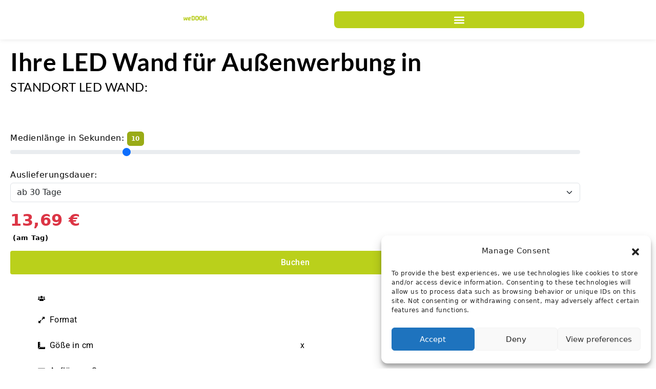

--- FILE ---
content_type: text/html; charset=UTF-8
request_url: https://wedooh.de/digitaleplakatwerbung
body_size: 26672
content:
<!DOCTYPE html><html lang="de-DE"><head><meta charset="UTF-8"><meta name="viewport" content="width=device-width, initial-scale=1.0, viewport-fit=cover" /><title> digitaleplakatwerbung &#8211; wedooh.de</title><meta name='robots' content='index, follow, max-image-preview:large, max-snippet:-1, max-video-preview:-1' /><link rel="canonical" href="https://wedooh.de/digitaleplakatwerbung/59423-unna-kantstrasse-5-185-14" /><meta property="og:locale" content="de_DE" /><meta property="og:type" content="article" /><meta property="og:url" content="https://wedooh.de/digitaleplakatwerbung/59423-unna-kantstrasse-5-185-14" /><meta property="og:site_name" content="wedooh.de" /><meta property="article:modified_time" content="2025-03-04T15:38:38+00:00" /><meta name="twitter:card" content="summary_large_image" /><meta name="twitter:label1" content="Est. reading time" /><meta name="twitter:data1" content="1 Minute" /> <script type="application/ld+json" class="yoast-schema-graph">{"@context":"https://schema.org","@graph":[{"@type":"WebPage","@id":"https://wedooh.de/digitaleplakatwerbung","url":"https://wedooh.de/digitaleplakatwerbung/59423-unna-kantstrasse-5-185-14","name":"","isPartOf":{"@id":"https://wedooh.de/#website"},"datePublished":"2024-01-26T12:43:41+00:00","dateModified":"2025-03-04T15:38:38+00:00","inLanguage":"de-DE","potentialAction":[{"@type":"ReadAction","target":["https://wedooh.de/digitaleplakatwerbung/59423-unna-kantstrasse-5-185-14"]}]},{"@type":"WebSite","@id":"https://wedooh.de/#website","url":"https://wedooh.de/","name":"wedooh.de","description":"Plattform zur Buchung von digitaler Plakatwerbung in ganz Deutschland.","publisher":{"@id":"https://wedooh.de/#organization"},"potentialAction":[{"@type":"SearchAction","target":{"@type":"EntryPoint","urlTemplate":"https://wedooh.de/?s={search_term_string}"},"query-input":{"@type":"PropertyValueSpecification","valueRequired":true,"valueName":"search_term_string"}}],"inLanguage":"de-DE"},{"@type":"Organization","@id":"https://wedooh.de/#organization","name":"weDooh","url":"https://wedooh.de/","logo":{"@type":"ImageObject","inLanguage":"de-DE","@id":"https://wedooh.de/#/schema/logo/image/","url":"https://wedooh.de/wp-content/uploads/2023/12/Logo_Neu.png","contentUrl":"https://wedooh.de/wp-content/uploads/2023/12/Logo_Neu.png","width":3446,"height":618,"caption":"weDooh"},"image":{"@id":"https://wedooh.de/#/schema/logo/image/"}}]}</script>  <script defer src="[data-uri]"></script> <style id='wp-emoji-styles-inline-css' type='text/css'>img.wp-smiley, img.emoji {
		display: inline !important;
		border: none !important;
		box-shadow: none !important;
		height: 1em !important;
		width: 1em !important;
		margin: 0 0.07em !important;
		vertical-align: -0.1em !important;
		background: none !important;
		padding: 0 !important;
	}</style><style id='safe-svg-svg-icon-style-inline-css' type='text/css'>.safe-svg-cover{text-align:center}.safe-svg-cover .safe-svg-inside{display:inline-block;max-width:100%}.safe-svg-cover svg{height:100%;max-height:100%;max-width:100%;width:100%}</style><style id='classic-theme-styles-inline-css' type='text/css'>/*! This file is auto-generated */
.wp-block-button__link{color:#fff;background-color:#32373c;border-radius:9999px;box-shadow:none;text-decoration:none;padding:calc(.667em + 2px) calc(1.333em + 2px);font-size:1.125em}.wp-block-file__button{background:#32373c;color:#fff;text-decoration:none}</style><link rel='stylesheet' id='cmplz-general-css' href='https://wedooh.de/wp-content/plugins/complianz-gdpr/assets/css/cookieblocker.min.css?ver=1744273792' type='text/css' media='all' /><link rel='stylesheet' id='template-styles-css' href='https://wedooh.de/wp-content/cache/autoptimize/css/autoptimize_single_7d3350818b37a21f376de04ad45afaf8.css?ver=6.5.2' type='text/css' media='all' /><link rel='stylesheet' id='template-fluid-map-styles-css' href='https://wedooh.de/wp-content/cache/autoptimize/css/autoptimize_single_ed8d1df61e2084b9bee7341400240348.css?ver=6.5.2' type='text/css' media='all' /><link rel='stylesheet' id='leaflet-styles-css' href='https://wedooh.de/wp-content/cache/autoptimize/css/autoptimize_single_c02c12fe5e21d2493070649584ca38b7.css?ver=6.5.2' type='text/css' media='all' /><link rel='stylesheet' id='elementor-frontend-css' href='https://wedooh.de/wp-content/uploads/elementor/css/custom-frontend.min.css?ver=1762506820' type='text/css' media='all' /><link rel='stylesheet' id='widget-image-css' href='https://wedooh.de/wp-content/plugins/elementor/assets/css/widget-image.min.css?ver=3.28.3' type='text/css' media='all' /><link rel='stylesheet' id='widget-nav-menu-css' href='https://wedooh.de/wp-content/uploads/elementor/css/custom-pro-widget-nav-menu.min.css?ver=1762506820' type='text/css' media='all' /><link rel='stylesheet' id='e-animation-grow-css' href='https://wedooh.de/wp-content/plugins/elementor/assets/lib/animations/styles/e-animation-grow.min.css?ver=3.28.3' type='text/css' media='all' /><link rel='stylesheet' id='e-sticky-css' href='https://wedooh.de/wp-content/plugins/elementor-pro/assets/css/modules/sticky.min.css?ver=3.28.2' type='text/css' media='all' /><link rel='stylesheet' id='widget-heading-css' href='https://wedooh.de/wp-content/plugins/elementor/assets/css/widget-heading.min.css?ver=3.28.3' type='text/css' media='all' /><link rel='stylesheet' id='widget-icon-list-css' href='https://wedooh.de/wp-content/uploads/elementor/css/custom-widget-icon-list.min.css?ver=1762506820' type='text/css' media='all' /><link rel='stylesheet' id='elementor-post-27-css' href='https://wedooh.de/wp-content/cache/autoptimize/css/autoptimize_single_3046a9b5d91716b4151a1623a9e2f775.css?ver=1762506820' type='text/css' media='all' /><link rel='stylesheet' id='e-animation-shrink-css' href='https://wedooh.de/wp-content/plugins/elementor/assets/lib/animations/styles/e-animation-shrink.min.css?ver=3.28.3' type='text/css' media='all' /><link rel='stylesheet' id='widget-spacer-css' href='https://wedooh.de/wp-content/plugins/elementor/assets/css/widget-spacer.min.css?ver=3.28.3' type='text/css' media='all' /><link rel='stylesheet' id='elementor-post-602-css' href='https://wedooh.de/wp-content/cache/autoptimize/css/autoptimize_single_32503a3957022640bd58e1dcc8517f93.css?ver=1762507510' type='text/css' media='all' /><link rel='stylesheet' id='elementor-post-87-css' href='https://wedooh.de/wp-content/cache/autoptimize/css/autoptimize_single_eae924cd485afd5c5aea92881fabee69.css?ver=1762506884' type='text/css' media='all' /><link rel='stylesheet' id='elementor-post-89-css' href='https://wedooh.de/wp-content/cache/autoptimize/css/autoptimize_single_8560d79f62288eb260872957a617a68f.css?ver=1762506822' type='text/css' media='all' /><link rel='stylesheet' id='elementor-gf-local-lato-css' href='https://wedooh.de/wp-content/cache/autoptimize/css/autoptimize_single_066aef7d399476c75ebee8d31d879ea4.css?ver=1744273576' type='text/css' media='all' /><link rel='stylesheet' id='elementor-gf-local-roboto-css' href='https://wedooh.de/wp-content/cache/autoptimize/css/autoptimize_single_9bd41fc1dd27c429ed98176f4edd8b12.css?ver=1744273608' type='text/css' media='all' /> <script defer type="text/javascript" src="https://wedooh.de/wp-content/plugins/google-analytics-for-wordpress/assets/js/frontend-gtag.min.js?ver=9.1.0" id="monsterinsights-frontend-script-js" data-wp-strategy="async"></script> <script data-cfasync="false" data-wpfc-render="false" type="text/javascript" id='monsterinsights-frontend-script-js-extra'>var monsterinsights_frontend = {"js_events_tracking":"true","download_extensions":"doc,pdf,ppt,zip,xls,docx,pptx,xlsx","inbound_paths":"[{\"path\":\"\\\/go\\\/\",\"label\":\"affiliate\"},{\"path\":\"\\\/recommend\\\/\",\"label\":\"affiliate\"}]","home_url":"https:\/\/wedooh.de","hash_tracking":"false","v4_id":"G-782BRCYP1B"};</script> <script type="text/javascript" src="https://wedooh.de/wp-includes/js/jquery/jquery.min.js?ver=3.7.1" id="jquery-core-js"></script> <script defer type="text/javascript" src="https://wedooh.de/wp-includes/js/jquery/jquery-migrate.min.js?ver=3.4.1" id="jquery-migrate-js"></script> <link rel="https://api.w.org/" href="https://wedooh.de/wp-json/" /><link rel="alternate" type="application/json" href="https://wedooh.de/wp-json/wp/v2/pages/602" /><link rel="EditURI" type="application/rsd+xml" title="RSD" href="https://wedooh.de/xmlrpc.php?rsd" /><meta name="generator" content="WordPress 6.5.2" /><link rel='shortlink' href='https://wedooh.de/?p=602' /><link rel="alternate" type="application/json+oembed" href="https://wedooh.de/wp-json/oembed/1.0/embed?url=https%3A%2F%2Fwedooh.de%2Fdigitaleplakatwerbung" /><link rel="alternate" type="text/xml+oembed" href="https://wedooh.de/wp-json/oembed/1.0/embed?url=https%3A%2F%2Fwedooh.de%2Fdigitaleplakatwerbung&#038;format=xml" />  <script type="text/plain" data-service="google-analytics" data-category="statistics" async data-cmplz-src="https://www.googletagmanager.com/gtag/js?id=AW-16744081260"></script> <script defer src="[data-uri]"></script>  <script defer src="[data-uri]"></script> <style>.cmplz-hidden {
					display: none !important;
				}</style><meta name="generator" content="Elementor 3.28.3; features: e_font_icon_svg, additional_custom_breakpoints, e_local_google_fonts, e_element_cache; settings: css_print_method-external, google_font-enabled, font_display-swap"><link href="https://wedooh.de/wp-content/themes/wedooh-de/node_modules/bootstrap/dist/css/bootstrap.min.css" rel="stylesheet"><style>.e-con.e-parent:nth-of-type(n+4):not(.e-lazyloaded):not(.e-no-lazyload),
				.e-con.e-parent:nth-of-type(n+4):not(.e-lazyloaded):not(.e-no-lazyload) * {
					background-image: none !important;
				}
				@media screen and (max-height: 1024px) {
					.e-con.e-parent:nth-of-type(n+3):not(.e-lazyloaded):not(.e-no-lazyload),
					.e-con.e-parent:nth-of-type(n+3):not(.e-lazyloaded):not(.e-no-lazyload) * {
						background-image: none !important;
					}
				}
				@media screen and (max-height: 640px) {
					.e-con.e-parent:nth-of-type(n+2):not(.e-lazyloaded):not(.e-no-lazyload),
					.e-con.e-parent:nth-of-type(n+2):not(.e-lazyloaded):not(.e-no-lazyload) * {
						background-image: none !important;
					}
				}</style><link rel="icon" href="https://wedooh.de/wp-content/uploads/2023/12/wedooh-favicon-150x150.webp" sizes="32x32" /><link rel="icon" href="https://wedooh.de/wp-content/uploads/2023/12/wedooh-favicon-300x300.webp" sizes="192x192" /><link rel="apple-touch-icon" href="https://wedooh.de/wp-content/uploads/2023/12/wedooh-favicon-300x300.webp" /><meta name="msapplication-TileImage" content="https://wedooh.de/wp-content/uploads/2023/12/wedooh-favicon-300x300.webp" /></head><body data-cmplz=1 class="page-template page-template-elementor_header_footer page page-id-602 wp-custom-logo elementor-default elementor-template-full-width elementor-kit-27 elementor-page elementor-page-602"> <script defer src="https://wedooh.de/wp-content/themes/wedooh-de/node_modules/bootstrap/dist/js/bootstrap.bundle.min.js"></script> <div data-elementor-type="header" data-elementor-id="87" class="elementor elementor-87 elementor-location-header" data-elementor-post-type="elementor_library"><div class="elementor-element elementor-element-f077aa1 e-con-full elementor-hidden-tablet elementor-hidden-mobile e-flex e-con e-parent" data-id="f077aa1" data-element_type="container" data-settings="{&quot;background_background&quot;:&quot;classic&quot;,&quot;sticky&quot;:&quot;top&quot;,&quot;sticky_on&quot;:[&quot;desktop&quot;,&quot;tablet&quot;,&quot;mobile&quot;],&quot;sticky_offset&quot;:0,&quot;sticky_effects_offset&quot;:0,&quot;sticky_anchor_link_offset&quot;:0}"><div class="elementor-element elementor-element-89460e6 e-con-full e-flex e-con e-child" data-id="89460e6" data-element_type="container"><div class="elementor-element elementor-element-796b77a2 e-con-full e-flex e-con e-child" data-id="796b77a2" data-element_type="container"><div class="elementor-element elementor-element-11a32d4 elementor-widget elementor-widget-theme-site-logo elementor-widget-image" data-id="11a32d4" data-element_type="widget" data-widget_type="theme-site-logo.default"> <a href="https://wedooh.de"> <img fetchpriority="high" width="3446" height="618" src="https://wedooh.de/wp-content/uploads/2023/12/Logo_Neu.png" class="attachment-full size-full wp-image-7525" alt="wedooh logo" srcset="https://wedooh.de/wp-content/uploads/2023/12/Logo_Neu.png 3446w, https://wedooh.de/wp-content/uploads/2023/12/Logo_Neu-300x54.png 300w, https://wedooh.de/wp-content/uploads/2023/12/Logo_Neu-1024x184.png 1024w, https://wedooh.de/wp-content/uploads/2023/12/Logo_Neu-768x138.png 768w, https://wedooh.de/wp-content/uploads/2023/12/Logo_Neu-1536x275.png 1536w, https://wedooh.de/wp-content/uploads/2023/12/Logo_Neu-2048x367.png 2048w" sizes="(max-width: 3446px) 100vw, 3446px" /> </a></div></div><div class="elementor-element elementor-element-2a144821 e-con-full e-flex e-con e-child" data-id="2a144821" data-element_type="container"><div class="elementor-element elementor-element-74bcb8 elementor-nav-menu__align-end elementor-nav-menu--dropdown-tablet elementor-nav-menu__text-align-aside elementor-nav-menu--toggle elementor-nav-menu--burger elementor-widget elementor-widget-nav-menu" data-id="74bcb8" data-element_type="widget" data-settings="{&quot;layout&quot;:&quot;horizontal&quot;,&quot;submenu_icon&quot;:{&quot;value&quot;:&quot;&lt;svg class=\&quot;e-font-icon-svg e-fas-caret-down\&quot; viewBox=\&quot;0 0 320 512\&quot; xmlns=\&quot;http:\/\/www.w3.org\/2000\/svg\&quot;&gt;&lt;path d=\&quot;M31.3 192h257.3c17.8 0 26.7 21.5 14.1 34.1L174.1 354.8c-7.8 7.8-20.5 7.8-28.3 0L17.2 226.1C4.6 213.5 13.5 192 31.3 192z\&quot;&gt;&lt;\/path&gt;&lt;\/svg&gt;&quot;,&quot;library&quot;:&quot;fa-solid&quot;},&quot;toggle&quot;:&quot;burger&quot;}" data-widget_type="nav-menu.default"><nav aria-label="Menu" class="elementor-nav-menu--main elementor-nav-menu__container elementor-nav-menu--layout-horizontal e--pointer-underline e--animation-fade"><ul id="menu-1-74bcb8" class="elementor-nav-menu"><li class="menu-item menu-item-type-custom menu-item-object-custom menu-item-home menu-item-6"><a href="https://wedooh.de/" class="elementor-item">Home</a></li><li class="menu-item menu-item-type-custom menu-item-object-custom menu-item-has-children menu-item-2038"><a href="https://wedooh.de/bekanntheit-steigern" class="elementor-item">Werbeziele</a><ul class="sub-menu elementor-nav-menu--dropdown"><li class="menu-item menu-item-type-post_type menu-item-object-page menu-item-2039"><a href="https://wedooh.de/bekanntheit-steigern" class="elementor-sub-item">Bekanntheit steigern</a></li><li class="menu-item menu-item-type-post_type menu-item-object-page menu-item-2053"><a href="https://wedooh.de/personal-finden" class="elementor-sub-item">Personal finden</a></li><li class="menu-item menu-item-type-post_type menu-item-object-page menu-item-2068"><a href="https://wedooh.de/geschaft-eroffnen" class="elementor-sub-item">Geschäft eröffnen</a></li><li class="menu-item menu-item-type-post_type menu-item-object-page menu-item-2069"><a href="https://wedooh.de/veranstaltung-bewerben" class="elementor-sub-item">Veranstaltung bewerben</a></li></ul></li><li class="menu-item menu-item-type-post_type menu-item-object-page menu-item-has-children menu-item-6364"><a href="https://wedooh.de/standorte" class="elementor-item">Standorte</a><ul class="sub-menu elementor-nav-menu--dropdown"><li class="menu-item menu-item-type-post_type menu-item-object-page menu-item-121"><a href="https://wedooh.de/standorte" class="elementor-sub-item">Interaktive Karte</a></li><li class="menu-item menu-item-type-post_type menu-item-object-lokales-marketing menu-item-6335"><a href="https://wedooh.de/lokales-marketing/lokale-und-regionale-werbung-in-deutschland" class="elementor-sub-item">Standorte in Deutschland</a></li><li class="menu-item menu-item-type-post_type menu-item-object-lokales-marketing menu-item-7172"><a href="https://wedooh.de/lokales-marketing/lokale-und-regionale-werbung-in-osterreich" class="elementor-sub-item">Standorte in Österreich</a></li><li class="menu-item menu-item-type-post_type menu-item-object-page menu-item-6363"><a href="https://wedooh.de/lokales-marketing" class="elementor-sub-item">Lokales Marketing</a></li></ul></li><li class="menu-item menu-item-type-post_type menu-item-object-page menu-item-122"><a href="https://wedooh.de/werbetreibende" class="elementor-item">Werbekunden</a></li><li class="menu-item menu-item-type-custom menu-item-object-custom menu-item-has-children menu-item-7802"><a href="https://wedooh.de/partner-werden" class="elementor-item">Partner</a><ul class="sub-menu elementor-nav-menu--dropdown"><li class="menu-item menu-item-type-post_type menu-item-object-page menu-item-7805"><a href="https://wedooh.de/fur-werbeagenturen" class="elementor-sub-item">Für Agenturen</a></li><li class="menu-item menu-item-type-post_type menu-item-object-page menu-item-7803"><a href="https://wedooh.de/led-wand-betreiber" class="elementor-sub-item">Für Standortbetreiber</a></li><li class="menu-item menu-item-type-post_type menu-item-object-page menu-item-7804"><a href="https://wedooh.de/fur-vertriebspartner" class="elementor-sub-item">Für Vertriebspartner</a></li></ul></li><li class="menu-item menu-item-type-post_type menu-item-object-page menu-item-2087"><a href="https://wedooh.de/kontakt" class="elementor-item">Kontakt</a></li></ul></nav><div class="elementor-menu-toggle" role="button" tabindex="0" aria-label="Menu Toggle" aria-expanded="false"> <svg aria-hidden="true" role="presentation" class="elementor-menu-toggle__icon--open e-font-icon-svg e-eicon-menu-bar" viewBox="0 0 1000 1000" xmlns="http://www.w3.org/2000/svg"><path d="M104 333H896C929 333 958 304 958 271S929 208 896 208H104C71 208 42 237 42 271S71 333 104 333ZM104 583H896C929 583 958 554 958 521S929 458 896 458H104C71 458 42 487 42 521S71 583 104 583ZM104 833H896C929 833 958 804 958 771S929 708 896 708H104C71 708 42 737 42 771S71 833 104 833Z"></path></svg><svg aria-hidden="true" role="presentation" class="elementor-menu-toggle__icon--close e-font-icon-svg e-eicon-close" viewBox="0 0 1000 1000" xmlns="http://www.w3.org/2000/svg"><path d="M742 167L500 408 258 167C246 154 233 150 217 150 196 150 179 158 167 167 154 179 150 196 150 212 150 229 154 242 171 254L408 500 167 742C138 771 138 800 167 829 196 858 225 858 254 829L496 587 738 829C750 842 767 846 783 846 800 846 817 842 829 829 842 817 846 804 846 783 846 767 842 750 829 737L588 500 833 258C863 229 863 200 833 171 804 137 775 137 742 167Z"></path></svg></div><nav class="elementor-nav-menu--dropdown elementor-nav-menu__container" aria-hidden="true"><ul id="menu-2-74bcb8" class="elementor-nav-menu"><li class="menu-item menu-item-type-custom menu-item-object-custom menu-item-home menu-item-6"><a href="https://wedooh.de/" class="elementor-item" tabindex="-1">Home</a></li><li class="menu-item menu-item-type-custom menu-item-object-custom menu-item-has-children menu-item-2038"><a href="https://wedooh.de/bekanntheit-steigern" class="elementor-item" tabindex="-1">Werbeziele</a><ul class="sub-menu elementor-nav-menu--dropdown"><li class="menu-item menu-item-type-post_type menu-item-object-page menu-item-2039"><a href="https://wedooh.de/bekanntheit-steigern" class="elementor-sub-item" tabindex="-1">Bekanntheit steigern</a></li><li class="menu-item menu-item-type-post_type menu-item-object-page menu-item-2053"><a href="https://wedooh.de/personal-finden" class="elementor-sub-item" tabindex="-1">Personal finden</a></li><li class="menu-item menu-item-type-post_type menu-item-object-page menu-item-2068"><a href="https://wedooh.de/geschaft-eroffnen" class="elementor-sub-item" tabindex="-1">Geschäft eröffnen</a></li><li class="menu-item menu-item-type-post_type menu-item-object-page menu-item-2069"><a href="https://wedooh.de/veranstaltung-bewerben" class="elementor-sub-item" tabindex="-1">Veranstaltung bewerben</a></li></ul></li><li class="menu-item menu-item-type-post_type menu-item-object-page menu-item-has-children menu-item-6364"><a href="https://wedooh.de/standorte" class="elementor-item" tabindex="-1">Standorte</a><ul class="sub-menu elementor-nav-menu--dropdown"><li class="menu-item menu-item-type-post_type menu-item-object-page menu-item-121"><a href="https://wedooh.de/standorte" class="elementor-sub-item" tabindex="-1">Interaktive Karte</a></li><li class="menu-item menu-item-type-post_type menu-item-object-lokales-marketing menu-item-6335"><a href="https://wedooh.de/lokales-marketing/lokale-und-regionale-werbung-in-deutschland" class="elementor-sub-item" tabindex="-1">Standorte in Deutschland</a></li><li class="menu-item menu-item-type-post_type menu-item-object-lokales-marketing menu-item-7172"><a href="https://wedooh.de/lokales-marketing/lokale-und-regionale-werbung-in-osterreich" class="elementor-sub-item" tabindex="-1">Standorte in Österreich</a></li><li class="menu-item menu-item-type-post_type menu-item-object-page menu-item-6363"><a href="https://wedooh.de/lokales-marketing" class="elementor-sub-item" tabindex="-1">Lokales Marketing</a></li></ul></li><li class="menu-item menu-item-type-post_type menu-item-object-page menu-item-122"><a href="https://wedooh.de/werbetreibende" class="elementor-item" tabindex="-1">Werbekunden</a></li><li class="menu-item menu-item-type-custom menu-item-object-custom menu-item-has-children menu-item-7802"><a href="https://wedooh.de/partner-werden" class="elementor-item" tabindex="-1">Partner</a><ul class="sub-menu elementor-nav-menu--dropdown"><li class="menu-item menu-item-type-post_type menu-item-object-page menu-item-7805"><a href="https://wedooh.de/fur-werbeagenturen" class="elementor-sub-item" tabindex="-1">Für Agenturen</a></li><li class="menu-item menu-item-type-post_type menu-item-object-page menu-item-7803"><a href="https://wedooh.de/led-wand-betreiber" class="elementor-sub-item" tabindex="-1">Für Standortbetreiber</a></li><li class="menu-item menu-item-type-post_type menu-item-object-page menu-item-7804"><a href="https://wedooh.de/fur-vertriebspartner" class="elementor-sub-item" tabindex="-1">Für Vertriebspartner</a></li></ul></li><li class="menu-item menu-item-type-post_type menu-item-object-page menu-item-2087"><a href="https://wedooh.de/kontakt" class="elementor-item" tabindex="-1">Kontakt</a></li></ul></nav></div></div><div class="elementor-element elementor-element-34f0695b e-con-full elementor-hidden-tablet elementor-hidden-mobile e-flex e-con e-child" data-id="34f0695b" data-element_type="container"><div class="elementor-element elementor-element-2012a5bc elementor-widget elementor-widget-button" data-id="2012a5bc" data-element_type="widget" data-widget_type="button.default"> <a class="elementor-button elementor-button-link elementor-size-sm elementor-animation-grow" href="https://portal.wedooh.de/site/login" target="_blank"> <span class="elementor-button-content-wrapper"> <span class="elementor-button-text">ANMELDEN</span> </span> </a></div><div class="elementor-element elementor-element-3c8c19b7 elementor-widget elementor-widget-button" data-id="3c8c19b7" data-element_type="widget" data-widget_type="button.default"> <a class="elementor-button elementor-button-link elementor-size-sm elementor-animation-grow" href="https://wedooh.de/led-wand-listen"> <span class="elementor-button-content-wrapper"> <span class="elementor-button-text">Partner werden</span> </span> </a></div></div></div></div><div class="elementor-element elementor-element-315cd2b6 elementor-hidden-desktop e-flex e-con-boxed e-con e-parent" data-id="315cd2b6" data-element_type="container" data-settings="{&quot;background_background&quot;:&quot;classic&quot;,&quot;sticky&quot;:&quot;top&quot;,&quot;sticky_on&quot;:[&quot;desktop&quot;,&quot;tablet&quot;,&quot;mobile&quot;],&quot;sticky_offset&quot;:0,&quot;sticky_effects_offset&quot;:0,&quot;sticky_anchor_link_offset&quot;:0}"><div class="e-con-inner"><div class="elementor-element elementor-element-427b3cc9 e-con-full e-flex e-con e-child" data-id="427b3cc9" data-element_type="container"><div class="elementor-element elementor-element-595f102e elementor-widget__width-inherit elementor-widget elementor-widget-theme-site-logo elementor-widget-image" data-id="595f102e" data-element_type="widget" data-widget_type="theme-site-logo.default"> <a href="https://wedooh.de"> <img fetchpriority="high" width="3446" height="618" src="https://wedooh.de/wp-content/uploads/2023/12/Logo_Neu.png" class="attachment-full size-full wp-image-7525" alt="wedooh logo" srcset="https://wedooh.de/wp-content/uploads/2023/12/Logo_Neu.png 3446w, https://wedooh.de/wp-content/uploads/2023/12/Logo_Neu-300x54.png 300w, https://wedooh.de/wp-content/uploads/2023/12/Logo_Neu-1024x184.png 1024w, https://wedooh.de/wp-content/uploads/2023/12/Logo_Neu-768x138.png 768w, https://wedooh.de/wp-content/uploads/2023/12/Logo_Neu-1536x275.png 1536w, https://wedooh.de/wp-content/uploads/2023/12/Logo_Neu-2048x367.png 2048w" sizes="(max-width: 3446px) 100vw, 3446px" /> </a></div></div><div class="elementor-element elementor-element-19b70c03 e-con-full e-flex e-con e-child" data-id="19b70c03" data-element_type="container"><div class="elementor-element elementor-element-45233f36 elementor-nav-menu__align-end elementor-nav-menu--stretch elementor-nav-menu--dropdown-tablet elementor-nav-menu__text-align-aside elementor-nav-menu--toggle elementor-nav-menu--burger elementor-widget elementor-widget-nav-menu" data-id="45233f36" data-element_type="widget" data-settings="{&quot;layout&quot;:&quot;vertical&quot;,&quot;full_width&quot;:&quot;stretch&quot;,&quot;submenu_icon&quot;:{&quot;value&quot;:&quot;&lt;svg class=\&quot;e-font-icon-svg e-fas-caret-down\&quot; viewBox=\&quot;0 0 320 512\&quot; xmlns=\&quot;http:\/\/www.w3.org\/2000\/svg\&quot;&gt;&lt;path d=\&quot;M31.3 192h257.3c17.8 0 26.7 21.5 14.1 34.1L174.1 354.8c-7.8 7.8-20.5 7.8-28.3 0L17.2 226.1C4.6 213.5 13.5 192 31.3 192z\&quot;&gt;&lt;\/path&gt;&lt;\/svg&gt;&quot;,&quot;library&quot;:&quot;fa-solid&quot;},&quot;toggle&quot;:&quot;burger&quot;}" data-widget_type="nav-menu.default"><nav aria-label="Menu" class="elementor-nav-menu--main elementor-nav-menu__container elementor-nav-menu--layout-vertical e--pointer-underline e--animation-fade"><ul id="menu-1-45233f36" class="elementor-nav-menu sm-vertical"><li class="menu-item menu-item-type-custom menu-item-object-custom menu-item-has-children menu-item-2089"><a href="#" class="elementor-item elementor-item-anchor">Werbeziele</a><ul class="sub-menu elementor-nav-menu--dropdown"><li class="menu-item menu-item-type-post_type menu-item-object-page menu-item-2093"><a href="https://wedooh.de/bekanntheit-steigern" class="elementor-sub-item">Bekanntheit steigern</a></li><li class="menu-item menu-item-type-post_type menu-item-object-page menu-item-2092"><a href="https://wedooh.de/personal-finden" class="elementor-sub-item">Personal finden</a></li><li class="menu-item menu-item-type-post_type menu-item-object-page menu-item-2091"><a href="https://wedooh.de/veranstaltung-bewerben" class="elementor-sub-item">Veranstaltung bewerben</a></li><li class="menu-item menu-item-type-post_type menu-item-object-page menu-item-2090"><a href="https://wedooh.de/geschaft-eroffnen" class="elementor-sub-item">Geschäft eröffnen</a></li></ul></li><li class="menu-item menu-item-type-custom menu-item-object-custom menu-item-has-children menu-item-6338"><a href="#" class="elementor-item elementor-item-anchor">Standorte</a><ul class="sub-menu elementor-nav-menu--dropdown"><li class="menu-item menu-item-type-post_type menu-item-object-page menu-item-124"><a href="https://wedooh.de/standorte" class="elementor-sub-item">Interaktive Karte</a></li><li class="menu-item menu-item-type-post_type menu-item-object-lokales-marketing menu-item-6337"><a href="https://wedooh.de/lokales-marketing/lokale-und-regionale-werbung-in-deutschland" class="elementor-sub-item">Standorte in Deutschland</a></li><li class="menu-item menu-item-type-post_type menu-item-object-page menu-item-6524"><a href="https://wedooh.de/lokales-marketing" class="elementor-sub-item">Lokales Marketing</a></li></ul></li><li class="menu-item menu-item-type-post_type menu-item-object-page menu-item-125"><a href="https://wedooh.de/werbetreibende" class="elementor-item">Werbekunden</a></li><li class="menu-item menu-item-type-custom menu-item-object-custom menu-item-has-children menu-item-7885"><a href="#" class="elementor-item elementor-item-anchor">Partner</a><ul class="sub-menu elementor-nav-menu--dropdown"><li class="menu-item menu-item-type-post_type menu-item-object-page menu-item-7886"><a href="https://wedooh.de/fur-werbeagenturen" class="elementor-sub-item">Für Agenturen</a></li><li class="menu-item menu-item-type-post_type menu-item-object-page menu-item-7887"><a href="https://wedooh.de/led-wand-betreiber" class="elementor-sub-item">Für Standortbetreiber</a></li><li class="menu-item menu-item-type-post_type menu-item-object-page menu-item-7888"><a href="https://wedooh.de/fur-vertriebspartner" class="elementor-sub-item">Für Vertriebspartner</a></li></ul></li><li class="menu-item menu-item-type-custom menu-item-object-custom menu-item-127"><a href="https://wedooh.pixelshark.de/site/login" class="elementor-item">Anmelden</a></li><li class="menu-item menu-item-type-post_type menu-item-object-page menu-item-2088"><a href="https://wedooh.de/kontakt" class="elementor-item">Kontakt</a></li><li class="menu-item menu-item-type-post_type menu-item-object-page menu-item-6525"><a href="https://wedooh.de/led-wand-listen" class="elementor-item">Partner werden</a></li></ul></nav><div class="elementor-menu-toggle" role="button" tabindex="0" aria-label="Menu Toggle" aria-expanded="false"> <svg aria-hidden="true" role="presentation" class="elementor-menu-toggle__icon--open e-font-icon-svg e-eicon-menu-bar" viewBox="0 0 1000 1000" xmlns="http://www.w3.org/2000/svg"><path d="M104 333H896C929 333 958 304 958 271S929 208 896 208H104C71 208 42 237 42 271S71 333 104 333ZM104 583H896C929 583 958 554 958 521S929 458 896 458H104C71 458 42 487 42 521S71 583 104 583ZM104 833H896C929 833 958 804 958 771S929 708 896 708H104C71 708 42 737 42 771S71 833 104 833Z"></path></svg><svg aria-hidden="true" role="presentation" class="elementor-menu-toggle__icon--close e-font-icon-svg e-eicon-close" viewBox="0 0 1000 1000" xmlns="http://www.w3.org/2000/svg"><path d="M742 167L500 408 258 167C246 154 233 150 217 150 196 150 179 158 167 167 154 179 150 196 150 212 150 229 154 242 171 254L408 500 167 742C138 771 138 800 167 829 196 858 225 858 254 829L496 587 738 829C750 842 767 846 783 846 800 846 817 842 829 829 842 817 846 804 846 783 846 767 842 750 829 737L588 500 833 258C863 229 863 200 833 171 804 137 775 137 742 167Z"></path></svg></div><nav class="elementor-nav-menu--dropdown elementor-nav-menu__container" aria-hidden="true"><ul id="menu-2-45233f36" class="elementor-nav-menu sm-vertical"><li class="menu-item menu-item-type-custom menu-item-object-custom menu-item-has-children menu-item-2089"><a href="#" class="elementor-item elementor-item-anchor" tabindex="-1">Werbeziele</a><ul class="sub-menu elementor-nav-menu--dropdown"><li class="menu-item menu-item-type-post_type menu-item-object-page menu-item-2093"><a href="https://wedooh.de/bekanntheit-steigern" class="elementor-sub-item" tabindex="-1">Bekanntheit steigern</a></li><li class="menu-item menu-item-type-post_type menu-item-object-page menu-item-2092"><a href="https://wedooh.de/personal-finden" class="elementor-sub-item" tabindex="-1">Personal finden</a></li><li class="menu-item menu-item-type-post_type menu-item-object-page menu-item-2091"><a href="https://wedooh.de/veranstaltung-bewerben" class="elementor-sub-item" tabindex="-1">Veranstaltung bewerben</a></li><li class="menu-item menu-item-type-post_type menu-item-object-page menu-item-2090"><a href="https://wedooh.de/geschaft-eroffnen" class="elementor-sub-item" tabindex="-1">Geschäft eröffnen</a></li></ul></li><li class="menu-item menu-item-type-custom menu-item-object-custom menu-item-has-children menu-item-6338"><a href="#" class="elementor-item elementor-item-anchor" tabindex="-1">Standorte</a><ul class="sub-menu elementor-nav-menu--dropdown"><li class="menu-item menu-item-type-post_type menu-item-object-page menu-item-124"><a href="https://wedooh.de/standorte" class="elementor-sub-item" tabindex="-1">Interaktive Karte</a></li><li class="menu-item menu-item-type-post_type menu-item-object-lokales-marketing menu-item-6337"><a href="https://wedooh.de/lokales-marketing/lokale-und-regionale-werbung-in-deutschland" class="elementor-sub-item" tabindex="-1">Standorte in Deutschland</a></li><li class="menu-item menu-item-type-post_type menu-item-object-page menu-item-6524"><a href="https://wedooh.de/lokales-marketing" class="elementor-sub-item" tabindex="-1">Lokales Marketing</a></li></ul></li><li class="menu-item menu-item-type-post_type menu-item-object-page menu-item-125"><a href="https://wedooh.de/werbetreibende" class="elementor-item" tabindex="-1">Werbekunden</a></li><li class="menu-item menu-item-type-custom menu-item-object-custom menu-item-has-children menu-item-7885"><a href="#" class="elementor-item elementor-item-anchor" tabindex="-1">Partner</a><ul class="sub-menu elementor-nav-menu--dropdown"><li class="menu-item menu-item-type-post_type menu-item-object-page menu-item-7886"><a href="https://wedooh.de/fur-werbeagenturen" class="elementor-sub-item" tabindex="-1">Für Agenturen</a></li><li class="menu-item menu-item-type-post_type menu-item-object-page menu-item-7887"><a href="https://wedooh.de/led-wand-betreiber" class="elementor-sub-item" tabindex="-1">Für Standortbetreiber</a></li><li class="menu-item menu-item-type-post_type menu-item-object-page menu-item-7888"><a href="https://wedooh.de/fur-vertriebspartner" class="elementor-sub-item" tabindex="-1">Für Vertriebspartner</a></li></ul></li><li class="menu-item menu-item-type-custom menu-item-object-custom menu-item-127"><a href="https://wedooh.pixelshark.de/site/login" class="elementor-item" tabindex="-1">Anmelden</a></li><li class="menu-item menu-item-type-post_type menu-item-object-page menu-item-2088"><a href="https://wedooh.de/kontakt" class="elementor-item" tabindex="-1">Kontakt</a></li><li class="menu-item menu-item-type-post_type menu-item-object-page menu-item-6525"><a href="https://wedooh.de/led-wand-listen" class="elementor-item" tabindex="-1">Partner werden</a></li></ul></nav></div></div></div></div></div><div data-elementor-type="wp-page" data-elementor-id="602" class="elementor elementor-602" data-elementor-post-type="page"><div class="elementor-element elementor-element-9485b69 e-con-full e-flex e-con e-parent" data-id="9485b69" data-element_type="container"><div class="elementor-element elementor-element-4dde9a6f elementor-widget elementor-widget-heading" data-id="4dde9a6f" data-element_type="widget" data-widget_type="heading.default"><h1 class="elementor-heading-title elementor-size-default">Ihre LED Wand für Außenwerbung in</h1></div><div class="elementor-element elementor-element-0915405 elementor-widget elementor-widget-heading" data-id="0915405" data-element_type="widget" data-widget_type="heading.default"><h2 class="elementor-heading-title elementor-size-default">Standort LED Wand:</h2></div></div><div class="elementor-element elementor-element-74946305 e-con-full e-flex e-con e-parent" data-id="74946305" data-element_type="container"><div class="elementor-element elementor-element-68707951 e-con-full e-flex e-con e-child" data-id="68707951" data-element_type="container"><div class="elementor-element elementor-element-70f6be elementor-widget elementor-widget-html" data-id="70f6be" data-element_type="widget" data-widget_type="html.default"><div id="board-carousel" class="carousel slide" data-bs-ride="carousel"><div class="carousel-indicators"></div><div class="carousel-inner"></div> <button class="carousel-control-prev" type="button" data-bs-target="#board-carousel" data-bs-slide="prev"> <span class="carousel-control-prev-icon" aria-hidden="true"></span> <span class="visually-hidden">Previous</span> </button> <button class="carousel-control-next" type="button" data-bs-target="#board-carousel" data-bs-slide="next"> <span class="carousel-control-next-icon" aria-hidden="true"></span> <span class="visually-hidden">Next</span> </button></div></div></div><div class="elementor-element elementor-element-4370263 e-con-full e-flex e-con e-child" data-id="4370263" data-element_type="container"><div class="elementor-element elementor-element-f24dfdd elementor-widget elementor-widget-html" data-id="f24dfdd" data-element_type="widget" data-widget_type="html.default"><div class="form-group mb-2"> <label for="sel_length"> Medienlänge in Sekunden: <span id="display_length" class="badge bg-darkgreen">10</span> </label> <input id="sel_length" type="range" min="5" max="30" value="10" class="form-range"></div></div><div class="elementor-element elementor-element-424ebf7 elementor-widget elementor-widget-html" data-id="424ebf7" data-element_type="widget" data-widget_type="html.default"><div class="form-group mb-3"> <label for="duration">Auslieferungsdauer:</label> <select name="duration" id="duration" class="form-select"><option value="0">ab 1 Tag</option><option value="7">ab 7 Tage</option><option selected value="30">ab 30 Tage</option><option value="90">ab 90 Tage</option><option value="180">ab 180 Tage</option><option value="360">ab 360 Tage</option> </select></div></div><div class="elementor-element elementor-element-1049898 elementor-widget elementor-widget-html" data-id="1049898" data-element_type="widget" data-widget_type="html.default"><div id="pricebox" class="h2 fw-bold text-danger mb-3">13,69 €</div><div class="s-price-day">(am Tag)</div></div><div class="elementor-element elementor-element-365d1dd elementor-align-justify elementor-widget elementor-widget-button" data-id="365d1dd" data-element_type="widget" data-widget_type="button.default"> <a class="elementor-button elementor-button-link elementor-size-md elementor-animation-shrink" href="https://portal.wedooh.de/login"> <span class="elementor-button-content-wrapper"> <span class="elementor-button-text">Buchen</span> </span> </a></div><div class="elementor-element elementor-element-8628cd4 elementor-widget elementor-widget-shortcode" data-id="8628cd4" data-element_type="widget" data-widget_type="shortcode.default"><div class="elementor-shortcode"></div></div><div class="elementor-element elementor-element-fe43f5b e-flex e-con-boxed e-con e-child" data-id="fe43f5b" data-element_type="container"><div class="e-con-inner"><div class="elementor-element elementor-element-d1e9c7f e-flex e-con-boxed e-con e-child" data-id="d1e9c7f" data-element_type="container"><div class="e-con-inner"><div class="elementor-element elementor-element-6d7ec31 elementor-icon-list--layout-traditional elementor-list-item-link-full_width elementor-widget elementor-widget-icon-list" data-id="6d7ec31" data-element_type="widget" data-widget_type="icon-list.default"><ul class="elementor-icon-list-items"><li class="elementor-icon-list-item"> <span class="elementor-icon-list-icon"> <svg aria-hidden="true" class="e-font-icon-svg e-fas-users" viewBox="0 0 640 512" xmlns="http://www.w3.org/2000/svg"><path d="M96 224c35.3 0 64-28.7 64-64s-28.7-64-64-64-64 28.7-64 64 28.7 64 64 64zm448 0c35.3 0 64-28.7 64-64s-28.7-64-64-64-64 28.7-64 64 28.7 64 64 64zm32 32h-64c-17.6 0-33.5 7.1-45.1 18.6 40.3 22.1 68.9 62 75.1 109.4h66c17.7 0 32-14.3 32-32v-32c0-35.3-28.7-64-64-64zm-256 0c61.9 0 112-50.1 112-112S381.9 32 320 32 208 82.1 208 144s50.1 112 112 112zm76.8 32h-8.3c-20.8 10-43.9 16-68.5 16s-47.6-6-68.5-16h-8.3C179.6 288 128 339.6 128 403.2V432c0 26.5 21.5 48 48 48h288c26.5 0 48-21.5 48-48v-28.8c0-63.6-51.6-115.2-115.2-115.2zm-223.7-13.4C161.5 263.1 145.6 256 128 256H64c-35.3 0-64 28.7-64 64v32c0 17.7 14.3 32 32 32h65.9c6.3-47.4 34.9-87.3 75.2-109.4z"></path></svg> </span> <span class="elementor-icon-list-text"></span></li></ul></div></div></div><div class="elementor-element elementor-element-3d1a1ee e-flex e-con-boxed e-con e-child" data-id="3d1a1ee" data-element_type="container"><div class="e-con-inner"><div class="elementor-element elementor-element-c657c41 elementor-icon-list--layout-traditional elementor-list-item-link-full_width elementor-widget elementor-widget-icon-list" data-id="c657c41" data-element_type="widget" data-widget_type="icon-list.default"><ul class="elementor-icon-list-items"><li class="elementor-icon-list-item"> <span class="elementor-icon-list-text"></span></li></ul></div></div></div></div></div><div class="elementor-element elementor-element-a777c46 e-flex e-con-boxed e-con e-child" data-id="a777c46" data-element_type="container"><div class="e-con-inner"><div class="elementor-element elementor-element-8603760 e-flex e-con-boxed e-con e-child" data-id="8603760" data-element_type="container"><div class="e-con-inner"><div class="elementor-element elementor-element-f35a8fa elementor-icon-list--layout-traditional elementor-list-item-link-full_width elementor-widget elementor-widget-icon-list" data-id="f35a8fa" data-element_type="widget" data-widget_type="icon-list.default"><ul class="elementor-icon-list-items"><li class="elementor-icon-list-item"> <span class="elementor-icon-list-icon"> <svg aria-hidden="true" class="e-font-icon-svg e-fas-expand-alt" viewBox="0 0 448 512" xmlns="http://www.w3.org/2000/svg"><path d="M212.686 315.314L120 408l32.922 31.029c15.12 15.12 4.412 40.971-16.97 40.971h-112C10.697 480 0 469.255 0 456V344c0-21.382 25.803-32.09 40.922-16.971L72 360l92.686-92.686c6.248-6.248 16.379-6.248 22.627 0l25.373 25.373c6.249 6.248 6.249 16.378 0 22.627zm22.628-118.628L328 104l-32.922-31.029C279.958 57.851 290.666 32 312.048 32h112C437.303 32 448 42.745 448 56v112c0 21.382-25.803 32.09-40.922 16.971L376 152l-92.686 92.686c-6.248 6.248-16.379 6.248-22.627 0l-25.373-25.373c-6.249-6.248-6.249-16.378 0-22.627z"></path></svg> </span> <span class="elementor-icon-list-text">Format</span></li></ul></div></div></div><div class="elementor-element elementor-element-5534384 e-flex e-con-boxed e-con e-child" data-id="5534384" data-element_type="container"><div class="e-con-inner"><div class="elementor-element elementor-element-845c444 elementor-icon-list--layout-traditional elementor-list-item-link-full_width elementor-widget elementor-widget-icon-list" data-id="845c444" data-element_type="widget" data-widget_type="icon-list.default"><ul class="elementor-icon-list-items"><li class="elementor-icon-list-item"> <span class="elementor-icon-list-text"></span></li></ul></div></div></div></div></div><div class="elementor-element elementor-element-2dd696e e-flex e-con-boxed e-con e-child" data-id="2dd696e" data-element_type="container"><div class="e-con-inner"><div class="elementor-element elementor-element-de1e949 e-flex e-con-boxed e-con e-child" data-id="de1e949" data-element_type="container"><div class="e-con-inner"><div class="elementor-element elementor-element-3cc54b9 elementor-icon-list--layout-traditional elementor-list-item-link-full_width elementor-widget elementor-widget-icon-list" data-id="3cc54b9" data-element_type="widget" data-widget_type="icon-list.default"><ul class="elementor-icon-list-items"><li class="elementor-icon-list-item"> <span class="elementor-icon-list-icon"> <svg aria-hidden="true" class="e-font-icon-svg e-fas-ruler-combined" viewBox="0 0 512 512" xmlns="http://www.w3.org/2000/svg"><path d="M160 288h-56c-4.42 0-8-3.58-8-8v-16c0-4.42 3.58-8 8-8h56v-64h-56c-4.42 0-8-3.58-8-8v-16c0-4.42 3.58-8 8-8h56V96h-56c-4.42 0-8-3.58-8-8V72c0-4.42 3.58-8 8-8h56V32c0-17.67-14.33-32-32-32H32C14.33 0 0 14.33 0 32v448c0 2.77.91 5.24 1.57 7.8L160 329.38V288zm320 64h-32v56c0 4.42-3.58 8-8 8h-16c-4.42 0-8-3.58-8-8v-56h-64v56c0 4.42-3.58 8-8 8h-16c-4.42 0-8-3.58-8-8v-56h-64v56c0 4.42-3.58 8-8 8h-16c-4.42 0-8-3.58-8-8v-56h-41.37L24.2 510.43c2.56.66 5.04 1.57 7.8 1.57h448c17.67 0 32-14.33 32-32v-96c0-17.67-14.33-32-32-32z"></path></svg> </span> <span class="elementor-icon-list-text">Göße in cm</span></li></ul></div></div></div><div class="elementor-element elementor-element-80e434c e-flex e-con-boxed e-con e-child" data-id="80e434c" data-element_type="container"><div class="e-con-inner"><div class="elementor-element elementor-element-50e817d elementor-icon-list--layout-traditional elementor-list-item-link-full_width elementor-widget elementor-widget-icon-list" data-id="50e817d" data-element_type="widget" data-widget_type="icon-list.default"><ul class="elementor-icon-list-items"><li class="elementor-icon-list-item"> <span class="elementor-icon-list-text"> x </span></li></ul></div></div></div></div></div><div class="elementor-element elementor-element-0f249ad e-flex e-con-boxed e-con e-child" data-id="0f249ad" data-element_type="container"><div class="e-con-inner"><div class="elementor-element elementor-element-089eb69 e-flex e-con-boxed e-con e-child" data-id="089eb69" data-element_type="container"><div class="e-con-inner"><div class="elementor-element elementor-element-c7faa18 elementor-icon-list--layout-traditional elementor-list-item-link-full_width elementor-widget elementor-widget-icon-list" data-id="c7faa18" data-element_type="widget" data-widget_type="icon-list.default"><ul class="elementor-icon-list-items"><li class="elementor-icon-list-item"> <span class="elementor-icon-list-icon"> <svg aria-hidden="true" class="e-font-icon-svg e-fas-tv" viewBox="0 0 640 512" xmlns="http://www.w3.org/2000/svg"><path d="M592 0H48A48 48 0 0 0 0 48v320a48 48 0 0 0 48 48h240v32H112a16 16 0 0 0-16 16v32a16 16 0 0 0 16 16h416a16 16 0 0 0 16-16v-32a16 16 0 0 0-16-16H352v-32h240a48 48 0 0 0 48-48V48a48 48 0 0 0-48-48zm-16 352H64V64h512z"></path></svg> </span> <span class="elementor-icon-list-text">Auflösung Screen</span></li></ul></div></div></div><div class="elementor-element elementor-element-260c63d e-flex e-con-boxed e-con e-child" data-id="260c63d" data-element_type="container"><div class="e-con-inner"><div class="elementor-element elementor-element-31664ba elementor-icon-list--layout-traditional elementor-list-item-link-full_width elementor-widget elementor-widget-icon-list" data-id="31664ba" data-element_type="widget" data-widget_type="icon-list.default"><ul class="elementor-icon-list-items"><li class="elementor-icon-list-item"> <span class="elementor-icon-list-text"> x  px</span></li></ul></div></div></div></div></div><div class="elementor-element elementor-element-434cd69 e-flex e-con-boxed e-con e-child" data-id="434cd69" data-element_type="container"><div class="e-con-inner"><div class="elementor-element elementor-element-b270a21 e-flex e-con-boxed e-con e-child" data-id="b270a21" data-element_type="container"><div class="e-con-inner"><div class="elementor-element elementor-element-d67af04 elementor-icon-list--layout-traditional elementor-list-item-link-full_width elementor-widget elementor-widget-icon-list" data-id="d67af04" data-element_type="widget" data-widget_type="icon-list.default"><ul class="elementor-icon-list-items"><li class="elementor-icon-list-item"> <span class="elementor-icon-list-icon"> <svg aria-hidden="true" class="e-font-icon-svg e-fas-map-marker-alt" viewBox="0 0 384 512" xmlns="http://www.w3.org/2000/svg"><path d="M172.268 501.67C26.97 291.031 0 269.413 0 192 0 85.961 85.961 0 192 0s192 85.961 192 192c0 77.413-26.97 99.031-172.268 309.67-9.535 13.774-29.93 13.773-39.464 0zM192 272c44.183 0 80-35.817 80-80s-35.817-80-80-80-80 35.817-80 80 35.817 80 80 80z"></path></svg> </span> <span class="elementor-icon-list-text">Standort</span></li></ul></div></div></div><div class="elementor-element elementor-element-bbb7ebb e-flex e-con-boxed e-con e-child" data-id="bbb7ebb" data-element_type="container"><div class="e-con-inner"><div class="elementor-element elementor-element-adf2698 elementor-icon-list--layout-traditional elementor-list-item-link-full_width elementor-widget elementor-widget-icon-list" data-id="adf2698" data-element_type="widget" data-widget_type="icon-list.default"><ul class="elementor-icon-list-items"><li class="elementor-icon-list-item"> <span class="elementor-icon-list-text"> <br> </span></li></ul></div></div></div></div></div><div class="elementor-element elementor-element-8545e93 elementor-icon-list--layout-traditional elementor-list-item-link-full_width elementor-widget elementor-widget-icon-list" data-id="8545e93" data-element_type="widget" data-widget_type="icon-list.default"><ul class="elementor-icon-list-items"><li class="elementor-icon-list-item"> <span class="elementor-icon-list-icon"> <svg aria-hidden="true" class="e-font-icon-svg e-fas-ban" viewBox="0 0 512 512" xmlns="http://www.w3.org/2000/svg"><path d="M256 8C119.034 8 8 119.033 8 256s111.034 248 248 248 248-111.034 248-248S392.967 8 256 8zm130.108 117.892c65.448 65.448 70 165.481 20.677 235.637L150.47 105.216c70.204-49.356 170.226-44.735 235.638 20.676zM125.892 386.108c-65.448-65.448-70-165.481-20.677-235.637L361.53 406.784c-70.203 49.356-170.226 44.736-235.638-20.676z"></path></svg> </span> <span class="elementor-icon-list-text">Branchenausschluss: </span></li></ul></div></div></div><div class="elementor-element elementor-element-2a814b0 e-con-full e-flex e-con e-parent" data-id="2a814b0" data-element_type="container"><div class="elementor-element elementor-element-d400e95 e-con-full e-flex e-con e-child" data-id="d400e95" data-element_type="container"><div class="elementor-element elementor-element-2c0ac1a elementor-widget elementor-widget-heading" data-id="2c0ac1a" data-element_type="widget" data-widget_type="heading.default"><h2 class="elementor-heading-title elementor-size-default">Weitere LED-Wände in der Nähe</h2></div><div class="elementor-element elementor-element-8032f80 more-led elementor-widget elementor-widget-shortcode" data-id="8032f80" data-element_type="widget" data-widget_type="shortcode.default"><div class="elementor-shortcode"></div></div></div><div class="elementor-element elementor-element-e1e841e e-con-full e-flex e-con e-child" data-id="e1e841e" data-element_type="container"><div class="elementor-element elementor-element-7d21ce1 elementor-widget elementor-widget-html" data-id="7d21ce1" data-element_type="widget" data-widget_type="html.default"><div id="board-map" style="height: 300px;"></div><div id="mapData" data-lat="&lt;!-- apifetch NO RESULTS --&gt;" data-long="&lt;!-- apifetch NO RESULTS --&gt;"></div><div id="productData" data-sku="&lt;!-- apifetch NO RESULTS --&gt;" style="display:none;"></div></div><div class="elementor-element elementor-element-e3e8b79 elementor-widget elementor-widget-html" data-id="e3e8b79" data-element_type="widget" data-widget_type="html.default"> <script defer src="[data-uri]"></script> </div></div></div><div class="elementor-element elementor-element-f59b893 billboard-txt e-flex e-con-boxed e-con e-parent" data-id="f59b893" data-element_type="container"><div class="e-con-inner"><div class="elementor-element elementor-element-9a59f29 elementor-widget elementor-widget-heading" data-id="9a59f29" data-element_type="widget" data-widget_type="heading.default"><h2 class="elementor-heading-title elementor-size-default">Vorteile der LED Wand für Außenwerbung in</h2></div><div class="elementor-element elementor-element-d3e4c91 elementor-widget elementor-widget-shortcode" data-id="d3e4c91" data-element_type="widget" data-widget_type="shortcode.default"><div class="elementor-shortcode"></div></div></div></div><div class="elementor-element elementor-element-8e11ea6 e-flex e-con-boxed e-con e-parent" data-id="8e11ea6" data-element_type="container"><div class="e-con-inner"></div></div><div class="elementor-element elementor-element-3683680d e-flex e-con-boxed e-con e-parent" data-id="3683680d" data-element_type="container" data-settings="{&quot;background_background&quot;:&quot;classic&quot;}"><div class="e-con-inner"><div class="elementor-element elementor-element-73e98322 elementor-widget elementor-widget-heading" data-id="73e98322" data-element_type="widget" data-widget_type="heading.default"><h2 class="elementor-heading-title elementor-size-default">Werbung schalten auf LED Wänden und Screens</h2></div><div class="elementor-element elementor-element-5e11c16b elementor-widget elementor-widget-heading" data-id="5e11c16b" data-element_type="widget" data-widget_type="heading.default"><h3 class="elementor-heading-title elementor-size-default">Registrieren und direkt loslegen</h3></div><div class="elementor-element elementor-element-418715fc elementor-widget elementor-widget-text-editor" data-id="418715fc" data-element_type="widget" data-widget_type="text-editor.default"><p>Du bekommst Zugriff auf das größte unabhängige LED-Wand- und Screenbetreibernetzwerk Deutschlands.</p></div><div class="elementor-element elementor-element-5764104c elementor-align-center elementor-widget elementor-widget-button" data-id="5764104c" data-element_type="widget" data-widget_type="button.default"> <a class="elementor-button elementor-button-link elementor-size-sm elementor-animation-grow" href="https://wedooh.de/standorte"> <span class="elementor-button-content-wrapper"> <span class="elementor-button-text">Weitere Standorte</span> </span> </a></div></div></div><div class="elementor-element elementor-element-bcb85b4 e-con-full e-flex e-con e-parent" data-id="bcb85b4" data-element_type="container"><div class="elementor-element elementor-element-168954c e-con-full e-flex e-con e-child" data-id="168954c" data-element_type="container"><div class="elementor-element elementor-element-1217655 elementor-widget elementor-widget-spacer" data-id="1217655" data-element_type="widget" data-widget_type="spacer.default"><div class="elementor-spacer"><div class="elementor-spacer-inner"></div></div></div></div></div></div><div data-elementor-type="footer" data-elementor-id="89" class="elementor elementor-89 elementor-location-footer" data-elementor-post-type="elementor_library"><div class="elementor-element elementor-element-17b82d15 e-con-full e-flex e-con e-parent" data-id="17b82d15" data-element_type="container" data-settings="{&quot;background_background&quot;:&quot;classic&quot;}"><div class="elementor-element elementor-element-d945931 e-con-full e-flex e-con e-child" data-id="d945931" data-element_type="container"><div class="elementor-element elementor-element-5d433da7 e-con-full e-flex e-con e-child" data-id="5d433da7" data-element_type="container"><div class="elementor-element elementor-element-277278c3 elementor-widget elementor-widget-heading" data-id="277278c3" data-element_type="widget" data-widget_type="heading.default"><h3 class="elementor-heading-title elementor-size-default">Pixelshark GmbH</h3></div><div class="elementor-element elementor-element-71303c5f elementor-widget elementor-widget-text-editor" data-id="71303c5f" data-element_type="widget" data-widget_type="text-editor.default"><p>Ludwigstraße 15<br>D-06366 Köthen (Anhalt)<br>Tel: +49 3496 6499886<br>Mail: info@wedooh.de</p></div><div class="elementor-element elementor-element-67fdb494 elementor-widget elementor-widget-theme-site-logo elementor-widget-image" data-id="67fdb494" data-element_type="widget" data-widget_type="theme-site-logo.default"> <a href="https://wedooh.de"> <noscript><img width="3446" height="618" src="https://wedooh.de/wp-content/uploads/2023/12/Logo_Neu.png" class="attachment-full size-full wp-image-7525" alt="wedooh logo" srcset="https://wedooh.de/wp-content/uploads/2023/12/Logo_Neu.png 3446w, https://wedooh.de/wp-content/uploads/2023/12/Logo_Neu-300x54.png 300w, https://wedooh.de/wp-content/uploads/2023/12/Logo_Neu-1024x184.png 1024w, https://wedooh.de/wp-content/uploads/2023/12/Logo_Neu-768x138.png 768w, https://wedooh.de/wp-content/uploads/2023/12/Logo_Neu-1536x275.png 1536w, https://wedooh.de/wp-content/uploads/2023/12/Logo_Neu-2048x367.png 2048w" sizes="(max-width: 3446px) 100vw, 3446px" /></noscript><img width="3446" height="618" src='data:image/svg+xml,%3Csvg%20xmlns=%22http://www.w3.org/2000/svg%22%20viewBox=%220%200%203446%20618%22%3E%3C/svg%3E' data-src="https://wedooh.de/wp-content/uploads/2023/12/Logo_Neu.png" class="lazyload attachment-full size-full wp-image-7525" alt="wedooh logo" data-srcset="https://wedooh.de/wp-content/uploads/2023/12/Logo_Neu.png 3446w, https://wedooh.de/wp-content/uploads/2023/12/Logo_Neu-300x54.png 300w, https://wedooh.de/wp-content/uploads/2023/12/Logo_Neu-1024x184.png 1024w, https://wedooh.de/wp-content/uploads/2023/12/Logo_Neu-768x138.png 768w, https://wedooh.de/wp-content/uploads/2023/12/Logo_Neu-1536x275.png 1536w, https://wedooh.de/wp-content/uploads/2023/12/Logo_Neu-2048x367.png 2048w" data-sizes="(max-width: 3446px) 100vw, 3446px" /> </a></div></div><div class="elementor-element elementor-element-10c4a715 e-con-full e-flex e-con e-child" data-id="10c4a715" data-element_type="container"><div class="elementor-element elementor-element-5c8c0848 elementor-widget elementor-widget-heading" data-id="5c8c0848" data-element_type="widget" data-widget_type="heading.default"><h3 class="elementor-heading-title elementor-size-default">Top Seiten</h3></div><div class="elementor-element elementor-element-143240f8 elementor-nav-menu--dropdown-none elementor-nav-menu__align-start elementor-widget elementor-widget-nav-menu" data-id="143240f8" data-element_type="widget" data-settings="{&quot;layout&quot;:&quot;vertical&quot;,&quot;submenu_icon&quot;:{&quot;value&quot;:&quot;&lt;svg class=\&quot;e-font-icon-svg e-fas-caret-down\&quot; viewBox=\&quot;0 0 320 512\&quot; xmlns=\&quot;http:\/\/www.w3.org\/2000\/svg\&quot;&gt;&lt;path d=\&quot;M31.3 192h257.3c17.8 0 26.7 21.5 14.1 34.1L174.1 354.8c-7.8 7.8-20.5 7.8-28.3 0L17.2 226.1C4.6 213.5 13.5 192 31.3 192z\&quot;&gt;&lt;\/path&gt;&lt;\/svg&gt;&quot;,&quot;library&quot;:&quot;fa-solid&quot;}}" data-widget_type="nav-menu.default"><nav aria-label="Menu" class="elementor-nav-menu--main elementor-nav-menu__container elementor-nav-menu--layout-vertical e--pointer-none"><ul id="menu-1-143240f8" class="elementor-nav-menu sm-vertical"><li class="menu-item menu-item-type-post_type menu-item-object-page menu-item-home menu-item-653"><a href="https://wedooh.de/" class="elementor-item">Home</a></li><li class="menu-item menu-item-type-post_type menu-item-object-page menu-item-655"><a href="https://wedooh.de/standorte" class="elementor-item">Standorte</a></li><li class="menu-item menu-item-type-post_type menu-item-object-page menu-item-656"><a href="https://wedooh.de/werbetreibende" class="elementor-item">Werbekunden</a></li><li class="menu-item menu-item-type-post_type menu-item-object-page menu-item-654"><a href="https://wedooh.de/led-wand-betreiber" class="elementor-item">Betreiber</a></li><li class="menu-item menu-item-type-custom menu-item-object-custom menu-item-657"><a href="https://portal.wedooh.de/site/login" class="elementor-item">Login</a></li><li class="menu-item menu-item-type-custom menu-item-object-custom menu-item-7179"><a href="https://portal.wedooh.de/pixelsharkCampaigns/signup" class="elementor-item">Registrieren</a></li></ul></nav><nav class="elementor-nav-menu--dropdown elementor-nav-menu__container" aria-hidden="true"><ul id="menu-2-143240f8" class="elementor-nav-menu sm-vertical"><li class="menu-item menu-item-type-post_type menu-item-object-page menu-item-home menu-item-653"><a href="https://wedooh.de/" class="elementor-item" tabindex="-1">Home</a></li><li class="menu-item menu-item-type-post_type menu-item-object-page menu-item-655"><a href="https://wedooh.de/standorte" class="elementor-item" tabindex="-1">Standorte</a></li><li class="menu-item menu-item-type-post_type menu-item-object-page menu-item-656"><a href="https://wedooh.de/werbetreibende" class="elementor-item" tabindex="-1">Werbekunden</a></li><li class="menu-item menu-item-type-post_type menu-item-object-page menu-item-654"><a href="https://wedooh.de/led-wand-betreiber" class="elementor-item" tabindex="-1">Betreiber</a></li><li class="menu-item menu-item-type-custom menu-item-object-custom menu-item-657"><a href="https://portal.wedooh.de/site/login" class="elementor-item" tabindex="-1">Login</a></li><li class="menu-item menu-item-type-custom menu-item-object-custom menu-item-7179"><a href="https://portal.wedooh.de/pixelsharkCampaigns/signup" class="elementor-item" tabindex="-1">Registrieren</a></li></ul></nav></div></div><div class="elementor-element elementor-element-3d0ed23 e-con-full e-flex e-con e-child" data-id="3d0ed23" data-element_type="container"><div class="elementor-element elementor-element-ae2c450 elementor-widget elementor-widget-heading" data-id="ae2c450" data-element_type="widget" data-widget_type="heading.default"><h3 class="elementor-heading-title elementor-size-default">Lokale Werbung</h3></div><div class="elementor-element elementor-element-1764150 elementor-nav-menu--dropdown-none elementor-nav-menu__align-start elementor-widget elementor-widget-nav-menu" data-id="1764150" data-element_type="widget" data-settings="{&quot;layout&quot;:&quot;vertical&quot;,&quot;submenu_icon&quot;:{&quot;value&quot;:&quot;&lt;svg class=\&quot;e-font-icon-svg e-fas-caret-down\&quot; viewBox=\&quot;0 0 320 512\&quot; xmlns=\&quot;http:\/\/www.w3.org\/2000\/svg\&quot;&gt;&lt;path d=\&quot;M31.3 192h257.3c17.8 0 26.7 21.5 14.1 34.1L174.1 354.8c-7.8 7.8-20.5 7.8-28.3 0L17.2 226.1C4.6 213.5 13.5 192 31.3 192z\&quot;&gt;&lt;\/path&gt;&lt;\/svg&gt;&quot;,&quot;library&quot;:&quot;fa-solid&quot;}}" data-widget_type="nav-menu.default"><nav aria-label="Menu" class="elementor-nav-menu--main elementor-nav-menu__container elementor-nav-menu--layout-vertical e--pointer-none"><ul id="menu-1-1764150" class="elementor-nav-menu sm-vertical"><li class="menu-item menu-item-type-post_type menu-item-object-page menu-item-6958"><a href="https://wedooh.de/standorte" class="elementor-item">Standorte</a></li><li class="menu-item menu-item-type-post_type menu-item-object-page menu-item-6957"><a href="https://wedooh.de/lokales-marketing" class="elementor-item">Lokales Marketing</a></li><li class="menu-item menu-item-type-post_type menu-item-object-lokales-marketing menu-item-6960"><a href="https://wedooh.de/lokales-marketing/lokale-und-regionale-werbung-in-deutschland" class="elementor-item">Werbung in Deutschland</a></li><li class="menu-item menu-item-type-post_type menu-item-object-lokales-marketing menu-item-7176"><a href="https://wedooh.de/lokales-marketing/lokale-und-regionale-werbung-in-osterreich" class="elementor-item">Werbung in Österreich</a></li></ul></nav><nav class="elementor-nav-menu--dropdown elementor-nav-menu__container" aria-hidden="true"><ul id="menu-2-1764150" class="elementor-nav-menu sm-vertical"><li class="menu-item menu-item-type-post_type menu-item-object-page menu-item-6958"><a href="https://wedooh.de/standorte" class="elementor-item" tabindex="-1">Standorte</a></li><li class="menu-item menu-item-type-post_type menu-item-object-page menu-item-6957"><a href="https://wedooh.de/lokales-marketing" class="elementor-item" tabindex="-1">Lokales Marketing</a></li><li class="menu-item menu-item-type-post_type menu-item-object-lokales-marketing menu-item-6960"><a href="https://wedooh.de/lokales-marketing/lokale-und-regionale-werbung-in-deutschland" class="elementor-item" tabindex="-1">Werbung in Deutschland</a></li><li class="menu-item menu-item-type-post_type menu-item-object-lokales-marketing menu-item-7176"><a href="https://wedooh.de/lokales-marketing/lokale-und-regionale-werbung-in-osterreich" class="elementor-item" tabindex="-1">Werbung in Österreich</a></li></ul></nav></div></div><div class="elementor-element elementor-element-7eaa5a0 e-con-full e-flex e-con e-child" data-id="7eaa5a0" data-element_type="container"><div class="elementor-element elementor-element-e2790c2 elementor-widget elementor-widget-heading" data-id="e2790c2" data-element_type="widget" data-widget_type="heading.default"><h3 class="elementor-heading-title elementor-size-default">Artikel</h3></div><div class="elementor-element elementor-element-cf3926a elementor-nav-menu--dropdown-none elementor-nav-menu__align-start elementor-widget elementor-widget-nav-menu" data-id="cf3926a" data-element_type="widget" data-settings="{&quot;layout&quot;:&quot;vertical&quot;,&quot;submenu_icon&quot;:{&quot;value&quot;:&quot;&lt;svg class=\&quot;e-font-icon-svg e-fas-caret-down\&quot; viewBox=\&quot;0 0 320 512\&quot; xmlns=\&quot;http:\/\/www.w3.org\/2000\/svg\&quot;&gt;&lt;path d=\&quot;M31.3 192h257.3c17.8 0 26.7 21.5 14.1 34.1L174.1 354.8c-7.8 7.8-20.5 7.8-28.3 0L17.2 226.1C4.6 213.5 13.5 192 31.3 192z\&quot;&gt;&lt;\/path&gt;&lt;\/svg&gt;&quot;,&quot;library&quot;:&quot;fa-solid&quot;}}" data-widget_type="nav-menu.default"><nav aria-label="Menu" class="elementor-nav-menu--main elementor-nav-menu__container elementor-nav-menu--layout-vertical e--pointer-none"><ul id="menu-1-cf3926a" class="elementor-nav-menu sm-vertical"><li class="menu-item menu-item-type-taxonomy menu-item-object-category menu-item-6963"><a href="https://wedooh.de/thema/allgemein" class="elementor-item">Allgemein</a></li><li class="menu-item menu-item-type-taxonomy menu-item-object-category menu-item-6964"><a href="https://wedooh.de/thema/sichtbarkeit" class="elementor-item">Sichtbarkeit</a></li><li class="menu-item menu-item-type-taxonomy menu-item-object-category menu-item-6965"><a href="https://wedooh.de/thema/technik" class="elementor-item">Technik</a></li><li class="menu-item menu-item-type-taxonomy menu-item-object-category menu-item-6966"><a href="https://wedooh.de/thema/wirtschaft" class="elementor-item">Wirtschaft</a></li><li class="menu-item menu-item-type-taxonomy menu-item-object-category menu-item-6967"><a href="https://wedooh.de/thema/zukunft" class="elementor-item">Zukunft</a></li><li class="menu-item menu-item-type-taxonomy menu-item-object-category menu-item-6968"><a href="https://wedooh.de/thema/kampagnen" class="elementor-item">Kampagnen</a></li><li class="menu-item menu-item-type-taxonomy menu-item-object-category menu-item-6969"><a href="https://wedooh.de/thema/umwelt" class="elementor-item">Umwelt</a></li><li class="menu-item menu-item-type-taxonomy menu-item-object-category menu-item-6970"><a href="https://wedooh.de/thema/ueber-uns" class="elementor-item">Über uns</a></li></ul></nav><nav class="elementor-nav-menu--dropdown elementor-nav-menu__container" aria-hidden="true"><ul id="menu-2-cf3926a" class="elementor-nav-menu sm-vertical"><li class="menu-item menu-item-type-taxonomy menu-item-object-category menu-item-6963"><a href="https://wedooh.de/thema/allgemein" class="elementor-item" tabindex="-1">Allgemein</a></li><li class="menu-item menu-item-type-taxonomy menu-item-object-category menu-item-6964"><a href="https://wedooh.de/thema/sichtbarkeit" class="elementor-item" tabindex="-1">Sichtbarkeit</a></li><li class="menu-item menu-item-type-taxonomy menu-item-object-category menu-item-6965"><a href="https://wedooh.de/thema/technik" class="elementor-item" tabindex="-1">Technik</a></li><li class="menu-item menu-item-type-taxonomy menu-item-object-category menu-item-6966"><a href="https://wedooh.de/thema/wirtschaft" class="elementor-item" tabindex="-1">Wirtschaft</a></li><li class="menu-item menu-item-type-taxonomy menu-item-object-category menu-item-6967"><a href="https://wedooh.de/thema/zukunft" class="elementor-item" tabindex="-1">Zukunft</a></li><li class="menu-item menu-item-type-taxonomy menu-item-object-category menu-item-6968"><a href="https://wedooh.de/thema/kampagnen" class="elementor-item" tabindex="-1">Kampagnen</a></li><li class="menu-item menu-item-type-taxonomy menu-item-object-category menu-item-6969"><a href="https://wedooh.de/thema/umwelt" class="elementor-item" tabindex="-1">Umwelt</a></li><li class="menu-item menu-item-type-taxonomy menu-item-object-category menu-item-6970"><a href="https://wedooh.de/thema/ueber-uns" class="elementor-item" tabindex="-1">Über uns</a></li></ul></nav></div><div class="elementor-element elementor-element-52ec8d9 elementor-widget elementor-widget-button" data-id="52ec8d9" data-element_type="widget" data-widget_type="button.default"> <a class="elementor-button elementor-button-link elementor-size-sm" href="https://wedooh.de/artikel"> <span class="elementor-button-content-wrapper"> <span class="elementor-button-text">Alle Artikel</span> </span> </a></div></div><div class="elementor-element elementor-element-76073d14 e-con-full e-flex e-con e-child" data-id="76073d14" data-element_type="container"><div class="elementor-element elementor-element-3596e9a3 elementor-widget elementor-widget-heading" data-id="3596e9a3" data-element_type="widget" data-widget_type="heading.default"><h3 class="elementor-heading-title elementor-size-default">Rechtliches</h3></div><div class="elementor-element elementor-element-00bce46 elementor-nav-menu--dropdown-none elementor-nav-menu__align-start elementor-widget elementor-widget-nav-menu" data-id="00bce46" data-element_type="widget" data-settings="{&quot;layout&quot;:&quot;vertical&quot;,&quot;submenu_icon&quot;:{&quot;value&quot;:&quot;&lt;svg class=\&quot;e-font-icon-svg e-fas-caret-down\&quot; viewBox=\&quot;0 0 320 512\&quot; xmlns=\&quot;http:\/\/www.w3.org\/2000\/svg\&quot;&gt;&lt;path d=\&quot;M31.3 192h257.3c17.8 0 26.7 21.5 14.1 34.1L174.1 354.8c-7.8 7.8-20.5 7.8-28.3 0L17.2 226.1C4.6 213.5 13.5 192 31.3 192z\&quot;&gt;&lt;\/path&gt;&lt;\/svg&gt;&quot;,&quot;library&quot;:&quot;fa-solid&quot;}}" data-widget_type="nav-menu.default"><nav aria-label="Menu" class="elementor-nav-menu--main elementor-nav-menu__container elementor-nav-menu--layout-vertical e--pointer-none"><ul id="menu-1-00bce46" class="elementor-nav-menu sm-vertical"><li class="menu-item menu-item-type-post_type menu-item-object-page menu-item-660"><a href="https://wedooh.de/impressum" class="elementor-item">Impressum</a></li><li class="menu-item menu-item-type-post_type menu-item-object-page menu-item-privacy-policy menu-item-659"><a rel="privacy-policy" href="https://wedooh.de/datenschutz" class="elementor-item">Datenschutz</a></li></ul></nav><nav class="elementor-nav-menu--dropdown elementor-nav-menu__container" aria-hidden="true"><ul id="menu-2-00bce46" class="elementor-nav-menu sm-vertical"><li class="menu-item menu-item-type-post_type menu-item-object-page menu-item-660"><a href="https://wedooh.de/impressum" class="elementor-item" tabindex="-1">Impressum</a></li><li class="menu-item menu-item-type-post_type menu-item-object-page menu-item-privacy-policy menu-item-659"><a rel="privacy-policy" href="https://wedooh.de/datenschutz" class="elementor-item" tabindex="-1">Datenschutz</a></li></ul></nav></div><div class="elementor-element elementor-element-50d91d28 elementor-widget elementor-widget-heading" data-id="50d91d28" data-element_type="widget" data-widget_type="heading.default"><h3 class="elementor-heading-title elementor-size-default">Bezahlmöglichkeiten</h3></div><div class="elementor-element elementor-element-6cc26bfe elementor-icon-list--layout-inline elementor-list-item-link-full_width elementor-widget elementor-widget-icon-list" data-id="6cc26bfe" data-element_type="widget" data-widget_type="icon-list.default"><ul class="elementor-icon-list-items elementor-inline-items"><li class="elementor-icon-list-item elementor-inline-item"> <span class="elementor-icon-list-icon"> <svg aria-hidden="true" class="e-font-icon-svg e-fab-cc-mastercard" viewBox="0 0 576 512" xmlns="http://www.w3.org/2000/svg"><path d="M482.9 410.3c0 6.8-4.6 11.7-11.2 11.7-6.8 0-11.2-5.2-11.2-11.7 0-6.5 4.4-11.7 11.2-11.7 6.6 0 11.2 5.2 11.2 11.7zm-310.8-11.7c-7.1 0-11.2 5.2-11.2 11.7 0 6.5 4.1 11.7 11.2 11.7 6.5 0 10.9-4.9 10.9-11.7-.1-6.5-4.4-11.7-10.9-11.7zm117.5-.3c-5.4 0-8.7 3.5-9.5 8.7h19.1c-.9-5.7-4.4-8.7-9.6-8.7zm107.8.3c-6.8 0-10.9 5.2-10.9 11.7 0 6.5 4.1 11.7 10.9 11.7 6.8 0 11.2-4.9 11.2-11.7 0-6.5-4.4-11.7-11.2-11.7zm105.9 26.1c0 .3.3.5.3 1.1 0 .3-.3.5-.3 1.1-.3.3-.3.5-.5.8-.3.3-.5.5-1.1.5-.3.3-.5.3-1.1.3-.3 0-.5 0-1.1-.3-.3 0-.5-.3-.8-.5-.3-.3-.5-.5-.5-.8-.3-.5-.3-.8-.3-1.1 0-.5 0-.8.3-1.1 0-.5.3-.8.5-1.1.3-.3.5-.3.8-.5.5-.3.8-.3 1.1-.3.5 0 .8 0 1.1.3.5.3.8.3 1.1.5s.2.6.5 1.1zm-2.2 1.4c.5 0 .5-.3.8-.3.3-.3.3-.5.3-.8 0-.3 0-.5-.3-.8-.3 0-.5-.3-1.1-.3h-1.6v3.5h.8V426h.3l1.1 1.4h.8l-1.1-1.3zM576 81v352c0 26.5-21.5 48-48 48H48c-26.5 0-48-21.5-48-48V81c0-26.5 21.5-48 48-48h480c26.5 0 48 21.5 48 48zM64 220.6c0 76.5 62.1 138.5 138.5 138.5 27.2 0 53.9-8.2 76.5-23.1-72.9-59.3-72.4-171.2 0-230.5-22.6-15-49.3-23.1-76.5-23.1-76.4-.1-138.5 62-138.5 138.2zm224 108.8c70.5-55 70.2-162.2 0-217.5-70.2 55.3-70.5 162.6 0 217.5zm-142.3 76.3c0-8.7-5.7-14.4-14.7-14.7-4.6 0-9.5 1.4-12.8 6.5-2.4-4.1-6.5-6.5-12.2-6.5-3.8 0-7.6 1.4-10.6 5.4V392h-8.2v36.7h8.2c0-18.9-2.5-30.2 9-30.2 10.2 0 8.2 10.2 8.2 30.2h7.9c0-18.3-2.5-30.2 9-30.2 10.2 0 8.2 10 8.2 30.2h8.2v-23zm44.9-13.7h-7.9v4.4c-2.7-3.3-6.5-5.4-11.7-5.4-10.3 0-18.2 8.2-18.2 19.3 0 11.2 7.9 19.3 18.2 19.3 5.2 0 9-1.9 11.7-5.4v4.6h7.9V392zm40.5 25.6c0-15-22.9-8.2-22.9-15.2 0-5.7 11.9-4.8 18.5-1.1l3.3-6.5c-9.4-6.1-30.2-6-30.2 8.2 0 14.3 22.9 8.3 22.9 15 0 6.3-13.5 5.8-20.7.8l-3.5 6.3c11.2 7.6 32.6 6 32.6-7.5zm35.4 9.3l-2.2-6.8c-3.8 2.1-12.2 4.4-12.2-4.1v-16.6h13.1V392h-13.1v-11.2h-8.2V392h-7.6v7.3h7.6V416c0 17.6 17.3 14.4 22.6 10.9zm13.3-13.4h27.5c0-16.2-7.4-22.6-17.4-22.6-10.6 0-18.2 7.9-18.2 19.3 0 20.5 22.6 23.9 33.8 14.2l-3.8-6c-7.8 6.4-19.6 5.8-21.9-4.9zm59.1-21.5c-4.6-2-11.6-1.8-15.2 4.4V392h-8.2v36.7h8.2V408c0-11.6 9.5-10.1 12.8-8.4l2.4-7.6zm10.6 18.3c0-11.4 11.6-15.1 20.7-8.4l3.8-6.5c-11.6-9.1-32.7-4.1-32.7 15 0 19.8 22.4 23.8 32.7 15l-3.8-6.5c-9.2 6.5-20.7 2.6-20.7-8.6zm66.7-18.3H408v4.4c-8.3-11-29.9-4.8-29.9 13.9 0 19.2 22.4 24.7 29.9 13.9v4.6h8.2V392zm33.7 0c-2.4-1.2-11-2.9-15.2 4.4V392h-7.9v36.7h7.9V408c0-11 9-10.3 12.8-8.4l2.4-7.6zm40.3-14.9h-7.9v19.3c-8.2-10.9-29.9-5.1-29.9 13.9 0 19.4 22.5 24.6 29.9 13.9v4.6h7.9v-51.7zm7.6-75.1v4.6h.8V302h1.9v-.8h-4.6v.8h1.9zm6.6 123.8c0-.5 0-1.1-.3-1.6-.3-.3-.5-.8-.8-1.1-.3-.3-.8-.5-1.1-.8-.5 0-1.1-.3-1.6-.3-.3 0-.8.3-1.4.3-.5.3-.8.5-1.1.8-.5.3-.8.8-.8 1.1-.3.5-.3 1.1-.3 1.6 0 .3 0 .8.3 1.4 0 .3.3.8.8 1.1.3.3.5.5 1.1.8.5.3 1.1.3 1.4.3.5 0 1.1 0 1.6-.3.3-.3.8-.5 1.1-.8.3-.3.5-.8.8-1.1.3-.6.3-1.1.3-1.4zm3.2-124.7h-1.4l-1.6 3.5-1.6-3.5h-1.4v5.4h.8v-4.1l1.6 3.5h1.1l1.4-3.5v4.1h1.1v-5.4zm4.4-80.5c0-76.2-62.1-138.3-138.5-138.3-27.2 0-53.9 8.2-76.5 23.1 72.1 59.3 73.2 171.5 0 230.5 22.6 15 49.5 23.1 76.5 23.1 76.4.1 138.5-61.9 138.5-138.4z"></path></svg> </span> <span class="elementor-icon-list-text"></span></li><li class="elementor-icon-list-item elementor-inline-item"> <span class="elementor-icon-list-icon"> <svg aria-hidden="true" class="e-font-icon-svg e-fab-cc-visa" viewBox="0 0 576 512" xmlns="http://www.w3.org/2000/svg"><path d="M470.1 231.3s7.6 37.2 9.3 45H446c3.3-8.9 16-43.5 16-43.5-.2.3 3.3-9.1 5.3-14.9l2.8 13.4zM576 80v352c0 26.5-21.5 48-48 48H48c-26.5 0-48-21.5-48-48V80c0-26.5 21.5-48 48-48h480c26.5 0 48 21.5 48 48zM152.5 331.2L215.7 176h-42.5l-39.3 106-4.3-21.5-14-71.4c-2.3-9.9-9.4-12.7-18.2-13.1H32.7l-.7 3.1c15.8 4 29.9 9.8 42.2 17.1l35.8 135h42.5zm94.4.2L272.1 176h-40.2l-25.1 155.4h40.1zm139.9-50.8c.2-17.7-10.6-31.2-33.7-42.3-14.1-7.1-22.7-11.9-22.7-19.2.2-6.6 7.3-13.4 23.1-13.4 13.1-.3 22.7 2.8 29.9 5.9l3.6 1.7 5.5-33.6c-7.9-3.1-20.5-6.6-36-6.6-39.7 0-67.6 21.2-67.8 51.4-.3 22.3 20 34.7 35.2 42.2 15.5 7.6 20.8 12.6 20.8 19.3-.2 10.4-12.6 15.2-24.1 15.2-16 0-24.6-2.5-37.7-8.3l-5.3-2.5-5.6 34.9c9.4 4.3 26.8 8.1 44.8 8.3 42.2.1 69.7-20.8 70-53zM528 331.4L495.6 176h-31.1c-9.6 0-16.9 2.8-21 12.9l-59.7 142.5H426s6.9-19.2 8.4-23.3H486c1.2 5.5 4.8 23.3 4.8 23.3H528z"></path></svg> </span> <span class="elementor-icon-list-text"></span></li><li class="elementor-icon-list-item elementor-inline-item"> <span class="elementor-icon-list-icon"> <svg aria-hidden="true" class="e-font-icon-svg e-fab-cc-paypal" viewBox="0 0 576 512" xmlns="http://www.w3.org/2000/svg"><path d="M186.3 258.2c0 12.2-9.7 21.5-22 21.5-9.2 0-16-5.2-16-15 0-12.2 9.5-22 21.7-22 9.3 0 16.3 5.7 16.3 15.5zM80.5 209.7h-4.7c-1.5 0-3 1-3.2 2.7l-4.3 26.7 8.2-.3c11 0 19.5-1.5 21.5-14.2 2.3-13.4-6.2-14.9-17.5-14.9zm284 0H360c-1.8 0-3 1-3.2 2.7l-4.2 26.7 8-.3c13 0 22-3 22-18-.1-10.6-9.6-11.1-18.1-11.1zM576 80v352c0 26.5-21.5 48-48 48H48c-26.5 0-48-21.5-48-48V80c0-26.5 21.5-48 48-48h480c26.5 0 48 21.5 48 48zM128.3 215.4c0-21-16.2-28-34.7-28h-40c-2.5 0-5 2-5.2 4.7L32 294.2c-.3 2 1.2 4 3.2 4h19c2.7 0 5.2-2.9 5.5-5.7l4.5-26.6c1-7.2 13.2-4.7 18-4.7 28.6 0 46.1-17 46.1-45.8zm84.2 8.8h-19c-3.8 0-4 5.5-4.2 8.2-5.8-8.5-14.2-10-23.7-10-24.5 0-43.2 21.5-43.2 45.2 0 19.5 12.2 32.2 31.7 32.2 9 0 20.2-4.9 26.5-11.9-.5 1.5-1 4.7-1 6.2 0 2.3 1 4 3.2 4H200c2.7 0 5-2.9 5.5-5.7l10.2-64.3c.3-1.9-1.2-3.9-3.2-3.9zm40.5 97.9l63.7-92.6c.5-.5.5-1 .5-1.7 0-1.7-1.5-3.5-3.2-3.5h-19.2c-1.7 0-3.5 1-4.5 2.5l-26.5 39-11-37.5c-.8-2.2-3-4-5.5-4h-18.7c-1.7 0-3.2 1.8-3.2 3.5 0 1.2 19.5 56.8 21.2 62.1-2.7 3.8-20.5 28.6-20.5 31.6 0 1.8 1.5 3.2 3.2 3.2h19.2c1.8-.1 3.5-1.1 4.5-2.6zm159.3-106.7c0-21-16.2-28-34.7-28h-39.7c-2.7 0-5.2 2-5.5 4.7l-16.2 102c-.2 2 1.3 4 3.2 4h20.5c2 0 3.5-1.5 4-3.2l4.5-29c1-7.2 13.2-4.7 18-4.7 28.4 0 45.9-17 45.9-45.8zm84.2 8.8h-19c-3.8 0-4 5.5-4.3 8.2-5.5-8.5-14-10-23.7-10-24.5 0-43.2 21.5-43.2 45.2 0 19.5 12.2 32.2 31.7 32.2 9.3 0 20.5-4.9 26.5-11.9-.3 1.5-1 4.7-1 6.2 0 2.3 1 4 3.2 4H484c2.7 0 5-2.9 5.5-5.7l10.2-64.3c.3-1.9-1.2-3.9-3.2-3.9zm47.5-33.3c0-2-1.5-3.5-3.2-3.5h-18.5c-1.5 0-3 1.2-3.2 2.7l-16.2 104-.3.5c0 1.8 1.5 3.5 3.5 3.5h16.5c2.5 0 5-2.9 5.2-5.7L544 191.2v-.3zm-90 51.8c-12.2 0-21.7 9.7-21.7 22 0 9.7 7 15 16.2 15 12 0 21.7-9.2 21.7-21.5.1-9.8-6.9-15.5-16.2-15.5z"></path></svg> </span> <span class="elementor-icon-list-text"></span></li><li class="elementor-icon-list-item elementor-inline-item"> <span class="elementor-icon-list-icon"> <svg aria-hidden="true" class="e-font-icon-svg e-fas-euro-sign" viewBox="0 0 320 512" xmlns="http://www.w3.org/2000/svg"><path d="M310.706 413.765c-1.314-6.63-7.835-10.872-14.424-9.369-10.692 2.439-27.422 5.413-45.426 5.413-56.763 0-101.929-34.79-121.461-85.449h113.689a12 12 0 0 0 11.708-9.369l6.373-28.36c1.686-7.502-4.019-14.631-11.708-14.631H115.22c-1.21-14.328-1.414-28.287.137-42.245H261.95a12 12 0 0 0 11.723-9.434l6.512-29.755c1.638-7.484-4.061-14.566-11.723-14.566H130.184c20.633-44.991 62.69-75.03 117.619-75.03 14.486 0 28.564 2.25 37.851 4.145 6.216 1.268 12.347-2.498 14.002-8.623l11.991-44.368c1.822-6.741-2.465-13.616-9.326-14.917C290.217 34.912 270.71 32 249.635 32 152.451 32 74.03 92.252 45.075 176H12c-6.627 0-12 5.373-12 12v29.755c0 6.627 5.373 12 12 12h21.569c-1.009 13.607-1.181 29.287-.181 42.245H12c-6.627 0-12 5.373-12 12v28.36c0 6.627 5.373 12 12 12h30.114C67.139 414.692 145.264 480 249.635 480c26.301 0 48.562-4.544 61.101-7.788 6.167-1.595 10.027-7.708 8.788-13.957l-8.818-44.49z"></path></svg> </span> <span class="elementor-icon-list-text"></span></li></ul></div></div></div></div><div class="elementor-element elementor-element-12e29c25 e-con-full e-flex e-con e-parent" data-id="12e29c25" data-element_type="container" data-settings="{&quot;background_background&quot;:&quot;classic&quot;}"><div class="elementor-element elementor-element-4f5c745 e-con-full e-flex e-con e-child" data-id="4f5c745" data-element_type="container"><div class="elementor-element elementor-element-50bdbacc elementor-widget elementor-widget-text-editor" data-id="50bdbacc" data-element_type="widget" data-widget_type="text-editor.default"> © Copyright by Pixelshark GmbH 2026</div></div></div></div><div id="cmplz-cookiebanner-container"><div class="cmplz-cookiebanner cmplz-hidden banner-1 banner optin cmplz-bottom-right cmplz-categories-type-view-preferences" aria-modal="true" data-nosnippet="true" role="dialog" aria-live="polite" aria-labelledby="cmplz-header-1-optin" aria-describedby="cmplz-message-1-optin"><div class="cmplz-header"><div class="cmplz-logo"></div><div class="cmplz-title" id="cmplz-header-1-optin">Manage Consent</div><div class="cmplz-close" tabindex="0" role="button" aria-label="Dialog schließen"> <svg aria-hidden="true" focusable="false" data-prefix="fas" data-icon="times" class="svg-inline--fa fa-times fa-w-11" role="img" xmlns="http://www.w3.org/2000/svg" viewBox="0 0 352 512"><path fill="currentColor" d="M242.72 256l100.07-100.07c12.28-12.28 12.28-32.19 0-44.48l-22.24-22.24c-12.28-12.28-32.19-12.28-44.48 0L176 189.28 75.93 89.21c-12.28-12.28-32.19-12.28-44.48 0L9.21 111.45c-12.28 12.28-12.28 32.19 0 44.48L109.28 256 9.21 356.07c-12.28 12.28-12.28 32.19 0 44.48l22.24 22.24c12.28 12.28 32.2 12.28 44.48 0L176 322.72l100.07 100.07c12.28 12.28 32.2 12.28 44.48 0l22.24-22.24c12.28-12.28 12.28-32.19 0-44.48L242.72 256z"></path></svg></div></div><div class="cmplz-divider cmplz-divider-header"></div><div class="cmplz-body"><div class="cmplz-message" id="cmplz-message-1-optin">To provide the best experiences, we use technologies like cookies to store and/or access device information. Consenting to these technologies will allow us to process data such as browsing behavior or unique IDs on this site. Not consenting or withdrawing consent, may adversely affect certain features and functions.</div><div class="cmplz-categories"> <details class="cmplz-category cmplz-functional" > <summary> <span class="cmplz-category-header"> <span class="cmplz-category-title">Functional</span> <span class='cmplz-always-active'> <span class="cmplz-banner-checkbox"> <input type="checkbox"
 id="cmplz-functional-optin"
 data-category="cmplz_functional"
 class="cmplz-consent-checkbox cmplz-functional"
 size="40"
 value="1"/> <label class="cmplz-label" for="cmplz-functional-optin" tabindex="0"><span class="screen-reader-text">Functional</span></label> </span> Always active </span> <span class="cmplz-icon cmplz-open"> <svg xmlns="http://www.w3.org/2000/svg" viewBox="0 0 448 512"  height="18" ><path d="M224 416c-8.188 0-16.38-3.125-22.62-9.375l-192-192c-12.5-12.5-12.5-32.75 0-45.25s32.75-12.5 45.25 0L224 338.8l169.4-169.4c12.5-12.5 32.75-12.5 45.25 0s12.5 32.75 0 45.25l-192 192C240.4 412.9 232.2 416 224 416z"/></svg> </span> </span> </summary><div class="cmplz-description"> <span class="cmplz-description-functional">The technical storage or access is strictly necessary for the legitimate purpose of enabling the use of a specific service explicitly requested by the subscriber or user, or for the sole purpose of carrying out the transmission of a communication over an electronic communications network.</span></div> </details> <details class="cmplz-category cmplz-preferences" > <summary> <span class="cmplz-category-header"> <span class="cmplz-category-title">Preferences</span> <span class="cmplz-banner-checkbox"> <input type="checkbox"
 id="cmplz-preferences-optin"
 data-category="cmplz_preferences"
 class="cmplz-consent-checkbox cmplz-preferences"
 size="40"
 value="1"/> <label class="cmplz-label" for="cmplz-preferences-optin" tabindex="0"><span class="screen-reader-text">Preferences</span></label> </span> <span class="cmplz-icon cmplz-open"> <svg xmlns="http://www.w3.org/2000/svg" viewBox="0 0 448 512"  height="18" ><path d="M224 416c-8.188 0-16.38-3.125-22.62-9.375l-192-192c-12.5-12.5-12.5-32.75 0-45.25s32.75-12.5 45.25 0L224 338.8l169.4-169.4c12.5-12.5 32.75-12.5 45.25 0s12.5 32.75 0 45.25l-192 192C240.4 412.9 232.2 416 224 416z"/></svg> </span> </span> </summary><div class="cmplz-description"> <span class="cmplz-description-preferences">The technical storage or access is necessary for the legitimate purpose of storing preferences that are not requested by the subscriber or user.</span></div> </details> <details class="cmplz-category cmplz-statistics" > <summary> <span class="cmplz-category-header"> <span class="cmplz-category-title">Statistics</span> <span class="cmplz-banner-checkbox"> <input type="checkbox"
 id="cmplz-statistics-optin"
 data-category="cmplz_statistics"
 class="cmplz-consent-checkbox cmplz-statistics"
 size="40"
 value="1"/> <label class="cmplz-label" for="cmplz-statistics-optin" tabindex="0"><span class="screen-reader-text">Statistics</span></label> </span> <span class="cmplz-icon cmplz-open"> <svg xmlns="http://www.w3.org/2000/svg" viewBox="0 0 448 512"  height="18" ><path d="M224 416c-8.188 0-16.38-3.125-22.62-9.375l-192-192c-12.5-12.5-12.5-32.75 0-45.25s32.75-12.5 45.25 0L224 338.8l169.4-169.4c12.5-12.5 32.75-12.5 45.25 0s12.5 32.75 0 45.25l-192 192C240.4 412.9 232.2 416 224 416z"/></svg> </span> </span> </summary><div class="cmplz-description"> <span class="cmplz-description-statistics">The technical storage or access that is used exclusively for statistical purposes.</span> <span class="cmplz-description-statistics-anonymous">The technical storage or access that is used exclusively for anonymous statistical purposes. Without a subpoena, voluntary compliance on the part of your Internet Service Provider, or additional records from a third party, information stored or retrieved for this purpose alone cannot usually be used to identify you.</span></div> </details> <details class="cmplz-category cmplz-marketing" > <summary> <span class="cmplz-category-header"> <span class="cmplz-category-title">Marketing</span> <span class="cmplz-banner-checkbox"> <input type="checkbox"
 id="cmplz-marketing-optin"
 data-category="cmplz_marketing"
 class="cmplz-consent-checkbox cmplz-marketing"
 size="40"
 value="1"/> <label class="cmplz-label" for="cmplz-marketing-optin" tabindex="0"><span class="screen-reader-text">Marketing</span></label> </span> <span class="cmplz-icon cmplz-open"> <svg xmlns="http://www.w3.org/2000/svg" viewBox="0 0 448 512"  height="18" ><path d="M224 416c-8.188 0-16.38-3.125-22.62-9.375l-192-192c-12.5-12.5-12.5-32.75 0-45.25s32.75-12.5 45.25 0L224 338.8l169.4-169.4c12.5-12.5 32.75-12.5 45.25 0s12.5 32.75 0 45.25l-192 192C240.4 412.9 232.2 416 224 416z"/></svg> </span> </span> </summary><div class="cmplz-description"> <span class="cmplz-description-marketing">The technical storage or access is required to create user profiles to send advertising, or to track the user on a website or across several websites for similar marketing purposes.</span></div> </details></div></div><div class="cmplz-links cmplz-information"> <a class="cmplz-link cmplz-manage-options cookie-statement" href="#" data-relative_url="#cmplz-manage-consent-container">Manage options</a> <a class="cmplz-link cmplz-manage-third-parties cookie-statement" href="#" data-relative_url="#cmplz-cookies-overview">Manage services</a> <a class="cmplz-link cmplz-manage-vendors tcf cookie-statement" href="#" data-relative_url="#cmplz-tcf-wrapper">Manage {vendor_count} vendors</a> <a class="cmplz-link cmplz-external cmplz-read-more-purposes tcf" target="_blank" rel="noopener noreferrer nofollow" href="https://cookiedatabase.org/tcf/purposes/">Read more about these purposes</a></div><div class="cmplz-divider cmplz-footer"></div><div class="cmplz-buttons"> <button class="cmplz-btn cmplz-accept">Accept</button> <button class="cmplz-btn cmplz-deny">Deny</button> <button class="cmplz-btn cmplz-view-preferences">View preferences</button> <button class="cmplz-btn cmplz-save-preferences">Save preferences</button> <a class="cmplz-btn cmplz-manage-options tcf cookie-statement" href="#" data-relative_url="#cmplz-manage-consent-container">View preferences</a></div><div class="cmplz-links cmplz-documents"> <a class="cmplz-link cookie-statement" href="#" data-relative_url="">{title}</a> <a class="cmplz-link privacy-statement" href="#" data-relative_url="">{title}</a> <a class="cmplz-link impressum" href="#" data-relative_url="">{title}</a></div></div></div><div id="cmplz-manage-consent" data-nosnippet="true"><button class="cmplz-btn cmplz-hidden cmplz-manage-consent manage-consent-1">Manage consent</button></div> <script defer src="[data-uri]"></script> <noscript><style>.lazyload{display:none;}</style></noscript><script data-noptimize="1">window.lazySizesConfig=window.lazySizesConfig||{};window.lazySizesConfig.loadMode=1;</script><script defer data-noptimize="1" src='https://wedooh.de/wp-content/plugins/autoptimize/classes/external/js/lazysizes.min.js?ao_version=3.1.13'></script><script defer type="text/javascript" src="https://wedooh.de/wp-content/themes/wedooh-de/node_modules/bootstrap/dist/js/bootstrap.bundle.min.js?ver=1.0" id="bootstrap5-js"></script> <script defer type="text/javascript" src="https://wedooh.de/wp-content/cache/autoptimize/js/autoptimize_single_35b48eb991f383702f153452506e07b2.js?ver=1.0" id="template-fluid-map-scripts-js"></script> <script defer type="text/javascript" src="https://wedooh.de/wp-content/cache/autoptimize/js/autoptimize_single_549ee7dd4eeb6752bd9073424c8c99bf.js?ver=1.0" id="template-fluid-map-leaflet-markercluster-js"></script> <script defer type="text/javascript" src="https://wedooh.de/wp-content/plugins/elementor-pro/assets/lib/smartmenus/jquery.smartmenus.min.js?ver=1.2.1" id="smartmenus-js"></script> <script defer type="text/javascript" src="https://wedooh.de/wp-content/plugins/elementor-pro/assets/lib/sticky/jquery.sticky.min.js?ver=3.28.2" id="e-sticky-js"></script> <script defer id="cmplz-cookiebanner-js-extra" src="[data-uri]"></script> <script defer type="text/javascript" src="https://wedooh.de/wp-content/plugins/complianz-gdpr/cookiebanner/js/complianz.min.js?ver=1744273793" id="cmplz-cookiebanner-js"></script> <script defer id="cmplz-cookiebanner-js-after" src="[data-uri]"></script> <script defer type="text/javascript" src="https://wedooh.de/wp-content/plugins/elementor-pro/assets/js/webpack-pro.runtime.min.js?ver=3.28.2" id="elementor-pro-webpack-runtime-js"></script> <script defer type="text/javascript" src="https://wedooh.de/wp-content/plugins/elementor/assets/js/webpack.runtime.min.js?ver=3.28.3" id="elementor-webpack-runtime-js"></script> <script defer type="text/javascript" src="https://wedooh.de/wp-content/plugins/elementor/assets/js/frontend-modules.min.js?ver=3.28.3" id="elementor-frontend-modules-js"></script> <script type="text/javascript" src="https://wedooh.de/wp-includes/js/dist/vendor/wp-polyfill-inert.min.js?ver=3.1.2" id="wp-polyfill-inert-js"></script> <script type="text/javascript" src="https://wedooh.de/wp-includes/js/dist/vendor/regenerator-runtime.min.js?ver=0.14.0" id="regenerator-runtime-js"></script> <script type="text/javascript" src="https://wedooh.de/wp-includes/js/dist/vendor/wp-polyfill.min.js?ver=3.15.0" id="wp-polyfill-js"></script> <script type="text/javascript" src="https://wedooh.de/wp-includes/js/dist/hooks.min.js?ver=2810c76e705dd1a53b18" id="wp-hooks-js"></script> <script type="text/javascript" src="https://wedooh.de/wp-includes/js/dist/i18n.min.js?ver=5e580eb46a90c2b997e6" id="wp-i18n-js"></script> <script defer id="wp-i18n-js-after" src="[data-uri]"></script> <script defer id="elementor-pro-frontend-js-before" src="[data-uri]"></script> <script defer type="text/javascript" src="https://wedooh.de/wp-content/plugins/elementor-pro/assets/js/frontend.min.js?ver=3.28.2" id="elementor-pro-frontend-js"></script> <script defer type="text/javascript" src="https://wedooh.de/wp-includes/js/jquery/ui/core.min.js?ver=1.13.2" id="jquery-ui-core-js"></script> <script defer id="elementor-frontend-js-before" src="[data-uri]"></script> <script defer type="text/javascript" src="https://wedooh.de/wp-content/plugins/elementor/assets/js/frontend.min.js?ver=3.28.3" id="elementor-frontend-js"></script> <script defer type="text/javascript" src="https://wedooh.de/wp-content/plugins/elementor-pro/assets/js/elements-handlers.min.js?ver=3.28.2" id="pro-elements-handlers-js"></script>  <script data-service="google-analytics" data-category="statistics" data-cmplz-src="//www.googletagmanager.com/gtag/js?id=G-782BRCYP1B"  data-cfasync="false" data-wpfc-render="false" type="text/plain" async></script> <script data-service="google-analytics" data-category="statistics" data-cfasync="false" data-wpfc-render="false" type="text/plain">var mi_version = '9.1.0';
				var mi_track_user = true;
				var mi_no_track_reason = '';
								var MonsterInsightsDefaultLocations = {"page_location":"https:\/\/wedooh.de\/digitaleplakatwerbung\/"};
				if ( typeof MonsterInsightsPrivacyGuardFilter === 'function' ) {
					var MonsterInsightsLocations = (typeof MonsterInsightsExcludeQuery === 'object') ? MonsterInsightsPrivacyGuardFilter( MonsterInsightsExcludeQuery ) : MonsterInsightsPrivacyGuardFilter( MonsterInsightsDefaultLocations );
				} else {
					var MonsterInsightsLocations = (typeof MonsterInsightsExcludeQuery === 'object') ? MonsterInsightsExcludeQuery : MonsterInsightsDefaultLocations;
				}

								var disableStrs = [
										'ga-disable-G-782BRCYP1B',
									];

				/* Function to detect opted out users */
				function __gtagTrackerIsOptedOut() {
					for (var index = 0; index < disableStrs.length; index++) {
						if (document.cookie.indexOf(disableStrs[index] + '=true') > -1) {
							return true;
						}
					}

					return false;
				}

				/* Disable tracking if the opt-out cookie exists. */
				if (__gtagTrackerIsOptedOut()) {
					for (var index = 0; index < disableStrs.length; index++) {
						window[disableStrs[index]] = true;
					}
				}

				/* Opt-out function */
				function __gtagTrackerOptout() {
					for (var index = 0; index < disableStrs.length; index++) {
						document.cookie = disableStrs[index] + '=true; expires=Thu, 31 Dec 2099 23:59:59 UTC; path=/';
						window[disableStrs[index]] = true;
					}
				}

				if ('undefined' === typeof gaOptout) {
					function gaOptout() {
						__gtagTrackerOptout();
					}
				}
								window.dataLayer = window.dataLayer || [];

				window.MonsterInsightsDualTracker = {
					helpers: {},
					trackers: {},
				};
				if (mi_track_user) {
					function __gtagDataLayer() {
						dataLayer.push(arguments);
					}

					function __gtagTracker(type, name, parameters) {
						if (!parameters) {
							parameters = {};
						}

						if (parameters.send_to) {
							__gtagDataLayer.apply(null, arguments);
							return;
						}

						if (type === 'event') {
														parameters.send_to = monsterinsights_frontend.v4_id;
							var hookName = name;
							if (typeof parameters['event_category'] !== 'undefined') {
								hookName = parameters['event_category'] + ':' + name;
							}

							if (typeof MonsterInsightsDualTracker.trackers[hookName] !== 'undefined') {
								MonsterInsightsDualTracker.trackers[hookName](parameters);
							} else {
								__gtagDataLayer('event', name, parameters);
							}
							
						} else {
							__gtagDataLayer.apply(null, arguments);
						}
					}

					__gtagTracker('js', new Date());
					__gtagTracker('set', {
						'developer_id.dZGIzZG': true,
											});
					if ( MonsterInsightsLocations.page_location ) {
						__gtagTracker('set', MonsterInsightsLocations);
					}
										__gtagTracker('config', 'G-782BRCYP1B', {"forceSSL":"true","link_attribution":"true"} );
															window.gtag = __gtagTracker;										(function () {
						/* https://developers.google.com/analytics/devguides/collection/analyticsjs/ */
						/* ga and __gaTracker compatibility shim. */
						var noopfn = function () {
							return null;
						};
						var newtracker = function () {
							return new Tracker();
						};
						var Tracker = function () {
							return null;
						};
						var p = Tracker.prototype;
						p.get = noopfn;
						p.set = noopfn;
						p.send = function () {
							var args = Array.prototype.slice.call(arguments);
							args.unshift('send');
							__gaTracker.apply(null, args);
						};
						var __gaTracker = function () {
							var len = arguments.length;
							if (len === 0) {
								return;
							}
							var f = arguments[len - 1];
							if (typeof f !== 'object' || f === null || typeof f.hitCallback !== 'function') {
								if ('send' === arguments[0]) {
									var hitConverted, hitObject = false, action;
									if ('event' === arguments[1]) {
										if ('undefined' !== typeof arguments[3]) {
											hitObject = {
												'eventAction': arguments[3],
												'eventCategory': arguments[2],
												'eventLabel': arguments[4],
												'value': arguments[5] ? arguments[5] : 1,
											}
										}
									}
									if ('pageview' === arguments[1]) {
										if ('undefined' !== typeof arguments[2]) {
											hitObject = {
												'eventAction': 'page_view',
												'page_path': arguments[2],
											}
										}
									}
									if (typeof arguments[2] === 'object') {
										hitObject = arguments[2];
									}
									if (typeof arguments[5] === 'object') {
										Object.assign(hitObject, arguments[5]);
									}
									if ('undefined' !== typeof arguments[1].hitType) {
										hitObject = arguments[1];
										if ('pageview' === hitObject.hitType) {
											hitObject.eventAction = 'page_view';
										}
									}
									if (hitObject) {
										action = 'timing' === arguments[1].hitType ? 'timing_complete' : hitObject.eventAction;
										hitConverted = mapArgs(hitObject);
										__gtagTracker('event', action, hitConverted);
									}
								}
								return;
							}

							function mapArgs(args) {
								var arg, hit = {};
								var gaMap = {
									'eventCategory': 'event_category',
									'eventAction': 'event_action',
									'eventLabel': 'event_label',
									'eventValue': 'event_value',
									'nonInteraction': 'non_interaction',
									'timingCategory': 'event_category',
									'timingVar': 'name',
									'timingValue': 'value',
									'timingLabel': 'event_label',
									'page': 'page_path',
									'location': 'page_location',
									'title': 'page_title',
									'referrer' : 'page_referrer',
								};
								for (arg in args) {
																		if (!(!args.hasOwnProperty(arg) || !gaMap.hasOwnProperty(arg))) {
										hit[gaMap[arg]] = args[arg];
									} else {
										hit[arg] = args[arg];
									}
								}
								return hit;
							}

							try {
								f.hitCallback();
							} catch (ex) {
							}
						};
						__gaTracker.create = newtracker;
						__gaTracker.getByName = newtracker;
						__gaTracker.getAll = function () {
							return [];
						};
						__gaTracker.remove = noopfn;
						__gaTracker.loaded = true;
						window['__gaTracker'] = __gaTracker;
					})();
									} else {
										console.log("");
					(function () {
						function __gtagTracker() {
							return null;
						}

						window['__gtagTracker'] = __gtagTracker;
						window['gtag'] = __gtagTracker;
					})();
									}</script> </body></html>

--- FILE ---
content_type: text/css
request_url: https://wedooh.de/wp-content/cache/autoptimize/css/autoptimize_single_7d3350818b37a21f376de04ad45afaf8.css?ver=6.5.2
body_size: 1262
content:
:root{--text-color:#707070;--wedooh-color:#bad01b;--color-success:#b5e4ca;--color-warning:#ffd88d;--color-secondary:#9f9f9f;--color-primary:#8290d9}html{--primary-bg:#fff;--secondary-bg:#fafafa;--item-bg:#fff;--border-color:rgba(0,0,0,.1);--badge-warning-bg:#fff4de;--badge-success-bg:#edf8f2;--badge-secondary-bg:#f5f5f5}html.dark{--primary-bg:#1a1d1f;--secondary-bg:#111315;--item-bg:#272b30;--border-color:#707070;--badge-success-bg:#3d4243;--badge-warning-bg:#41413f;--badge-secondary-bg:#24272d;--map-tiles-filter:brightness(.6) invert(1) contrast(3) hue-rotate(200deg) saturate(.3) brightness(.7)}html,body{margin:0}body.page-template-template-fluid-map{overflow:hidden}.boards-marker-cluster{background-image:url("https://wedooh.de/wp-content/uploads/2024/03/Pin1x-mit-Schatten.png")}html.dark .map-tiles{filter:var(--map-tiles-filter,none)}body .navbar-dark,body .alert-dark,body .nav-tabs,body .nav-tabs .nav-item.show .nav-link,body .nav-tabs .nav-link.active{border-color:var(--border-color) !important}body .bg-dark,body .nav-tabs .nav-item.show .nav-link,body .nav-tabs .nav-link.active{background-color:var(--primary-bg) !important;color:var(--text-color) !important}body .btn-outline-secondary:hover,body .navbar-dark .navbar-nav .nav-link{color:var(--text-color) !important}.brand-link img{align-self:flex-start}body blockquote{background-color:var(--item-bg)}body .bg-primary{background-color:var(--primary-bg) !important}body .bg-wedooh{background-color:var(--wedooh-color) !important}body .dropdown-menu,body .form-control,body .form-control:focus,body .dropdown-menu,body .form-control:disabled,body .form-control[readonly],body .daterangepicker,body .daterangepicker .calendar-table{background-color:var(--item-bg);color:var(--wedooh-color)}body .daterangepicker td.off,body .daterangepicker td.off.in-range,body .daterangepicker td.off.start-date,body .daterangepicker td.off.end-date{background-color:var(--item-bg)}body .daterangepicker td.active,body .daterangepicker td.active:hover{background-color:var(--wedooh-color)}body .dropdown-item{color:var(--wedooh-color)}.text-wedooh{color:var(--wedooh-color) !important}body .text-primary{color:var(--color-primary) !important}body .text-warning{color:var(--color-warning) !important}body .dropdown-item:focus,body .dropdown-item:hover{background-color:inherit;color:inherit}body .form-control:focus,body .daterangepicker .calendar-table .next span,body .daterangepicker .calendar-table .prev span{border-color:var(--wedooh-color)}body .btn-outline-secondary,body .btn-outline-secondary:hover,body .modal-footer,body .table-dark td,body .table-dark th,body .table-dark thead th,body .form-control,body .dropdown-menu,footer.main-footer,body .daterangepicker,body .daterangepicker .calendar-table,body .daterangepicker .drp-buttons{border-color:var(--border-color)}body .daterangepicker:after,body .daterangepicker:before{border-bottom-color:var(--border-color)}body .daterangepicker td.in-range,body .daterangepicker td.available:hover,body .daterangepicker th.available:hover{background-color:var(--border-color)}body .rounded{border-radius:.5rem !important}body .badge-lg{padding:.7em 1em}body .badge{padding:.5rem !important}body .text-secondary{color:var(--color-secondary)}body .badge-secondary{background-color:var(--badge-secondary-bg);color:var(--color-secondary)}body .badge-warning{background-color:var(--badge-warning-bg);color:var(--color-warning)}body .badge-success{background-color:var(--badge-success-bg);color:var(--color-success)}body tr .dropdown-toggle:after{border:none;margin:0}.vr{display:inline-block;align-self:stretch;width:1px;min-height:1em;background-color:var(--wedooh-color);opacity:.25}.gap-3{gap:1rem !important}body .bg-item,body .btn-outline-secondary:hover,body .btn-outline-secondary:not(:disabled):not(.disabled).active,body .btn-outline-secondary:not(:disabled):not(.disabled):active,body .show>.btn-outline-secondary.dropdown-toggle{background-color:var(--item-bg) !important}body .btn{padding:.275rem 1.4rem}body .btn-wedooh{color:#fff;background-color:var(--wedooh-color);box-shadow:none}body .btn-outline-wedooh{color:var(--wedooh-color);border-color:var(--wedooh-color)}body .btn-outline-wedooh:hover{color:#fff;background-color:var(--wedooh-color);border-color:var(--wedooh-color)}body .btn-outline-primary{color:var(--color-primary);border-color:var(--color-primary)}body .btn-outline-primary:hover{background-color:var(--color-primary);border-color:var(--color-primary);color:#fff}body .btn-warning{background-color:var(--color-warning);border-color:var(--color-warning);color:#fff}body .btn-primary{background-color:var(--color-primary);border-color:var(--color-primary);color:#fff}body .btn-primary:hover{background-color:var(--color-primary);border-color:var(--color-primary)}body .nav-sidebar ul{padding-left:1.4rem !important}body .nav-pills .nav-link:not(.active):hover{color:var(--wedooh-color) !important}body .nav-pills .nav-link{border-radius:0}

--- FILE ---
content_type: text/css
request_url: https://wedooh.de/wp-content/cache/autoptimize/css/autoptimize_single_ed8d1df61e2084b9bee7341400240348.css?ver=6.5.2
body_size: 123
content:
html,body,#billboard-map{height:100% !important}#content{height:calc(100% - 109px) !important;min-height:auto !important;overflow:hidden !important}

--- FILE ---
content_type: text/css
request_url: https://wedooh.de/wp-content/cache/autoptimize/css/autoptimize_single_3046a9b5d91716b4151a1623a9e2f775.css?ver=1762506820
body_size: 754
content:
.elementor-kit-27{--e-global-color-primary:#bad01b;--e-global-color-secondary:#11467f;--e-global-color-text:#000;--e-global-color-accent:#bad01b;--e-global-color-b913527:#5c8dc0;--e-global-color-382059c:#a8251b;--e-global-color-2abfc73:#fff;--e-global-color-fdf9865:#c95555;--e-global-color-fb785d0:#ffd88d;--e-global-color-aa9e36a:#747c39;--e-global-color-96358fd:#523533;--e-global-typography-primary-font-family:"Lato";--e-global-typography-primary-font-weight:600;--e-global-typography-secondary-font-family:"Lato";--e-global-typography-secondary-font-weight:400;--e-global-typography-text-font-family:"Roboto";--e-global-typography-text-font-weight:400;--e-global-typography-accent-font-family:"Roboto";--e-global-typography-accent-font-weight:500;color:var(--e-global-color-text);line-height:30px;letter-spacing:.5px}.elementor-kit-27 button,.elementor-kit-27 input[type=button],.elementor-kit-27 input[type=submit],.elementor-kit-27 .elementor-button{background-color:var(--e-global-color-primary);color:var(--e-global-color-2abfc73)}.elementor-kit-27 button:hover,.elementor-kit-27 button:focus,.elementor-kit-27 input[type=button]:hover,.elementor-kit-27 input[type=button]:focus,.elementor-kit-27 input[type=submit]:hover,.elementor-kit-27 input[type=submit]:focus,.elementor-kit-27 .elementor-button:hover,.elementor-kit-27 .elementor-button:focus{background-color:var(--e-global-color-2abfc73);color:var(--e-global-color-primary);border-style:solid;border-width:1px;border-color:var(--e-global-color-primary);border-radius:5px}.elementor-kit-27 e-page-transition{background-color:#ffbc7d}.elementor-kit-27 p{margin-bottom:10px}.elementor-kit-27 a{color:var(--e-global-color-secondary)}.elementor-kit-27 a:hover{color:var(--e-global-color-primary)}.elementor-kit-27 h1{color:var(--e-global-color-text);font-size:3rem}.elementor-kit-27 h2{color:var(--e-global-color-text);font-size:2.2rem;font-weight:400;text-transform:uppercase;line-height:50px}.elementor-kit-27 h3{color:var(--e-global-color-text);font-size:1.5rem}.elementor-kit-27 h4{color:var(--e-global-color-text)}.elementor-kit-27 h5{color:var(--e-global-color-text)}.elementor-kit-27 h6{color:var(--e-global-color-text)}.elementor-section.elementor-section-boxed>.elementor-container{max-width:1140px}.e-con{--container-max-width:1140px}.elementor-widget:not(:last-child){--kit-widget-spacing:20px}.elementor-element{--widgets-spacing:20px 20px;--widgets-spacing-row:20px;--widgets-spacing-column:20px}{}h1.entry-title{display:var(--page-title-display)}@media(max-width:1320px){.elementor-section.elementor-section-boxed>.elementor-container{max-width:1024px}.e-con{--container-max-width:1024px}}@media(max-width:767px){.elementor-kit-27{line-height:1.5rem}.elementor-kit-27 h1{font-size:2rem;line-height:3rem}.elementor-kit-27 h2{font-size:1.5rem;line-height:2rem}.elementor-kit-27 h3{font-size:1.2rem}.elementor-section.elementor-section-boxed>.elementor-container{max-width:767px}.e-con{--container-max-width:767px}}

--- FILE ---
content_type: text/css
request_url: https://wedooh.de/wp-content/cache/autoptimize/css/autoptimize_single_eae924cd485afd5c5aea92881fabee69.css?ver=1762506884
body_size: 1436
content:
.elementor-87 .elementor-element.elementor-element-f077aa1{--display:flex;--flex-direction:row;--container-widget-width:initial;--container-widget-height:100%;--container-widget-flex-grow:1;--container-widget-align-self:stretch;--flex-wrap-mobile:wrap;--justify-content:center;--gap:0px 0px;--row-gap:0px;--column-gap:0px;box-shadow:0px 0px 10px 0px rgba(0,0,0,.1);--padding-top:0px;--padding-bottom:0px;--padding-left:0px;--padding-right:0px;--z-index:9999}.elementor-87 .elementor-element.elementor-element-f077aa1:not(.elementor-motion-effects-element-type-background),.elementor-87 .elementor-element.elementor-element-f077aa1>.elementor-motion-effects-container>.elementor-motion-effects-layer{background-color:var(--e-global-color-2abfc73)}.elementor-87 .elementor-element.elementor-element-89460e6{--display:flex;--flex-direction:row;--container-widget-width:initial;--container-widget-height:100%;--container-widget-flex-grow:1;--container-widget-align-self:stretch;--flex-wrap-mobile:wrap;--margin-top:0px;--margin-bottom:0px;--margin-left:0px;--margin-right:0px}.elementor-87 .elementor-element.elementor-element-796b77a2{--display:flex;--flex-direction:row-reverse;--container-widget-width:calc( ( 1 - var( --container-widget-flex-grow ) ) * 100% );--container-widget-height:100%;--container-widget-flex-grow:1;--container-widget-align-self:stretch;--flex-wrap-mobile:wrap-reverse;--justify-content:flex-end;--align-items:center}.elementor-widget-theme-site-logo .widget-image-caption{font-family:var(--e-global-typography-text-font-family),Sans-serif;font-weight:var(--e-global-typography-text-font-weight)}.elementor-87 .elementor-element.elementor-element-11a32d4 img{max-width:125px}.elementor-87 .elementor-element.elementor-element-2a144821{--display:flex;--flex-direction:column;--container-widget-width:100%;--container-widget-height:initial;--container-widget-flex-grow:0;--container-widget-align-self:initial;--flex-wrap-mobile:wrap}.elementor-widget-nav-menu .elementor-nav-menu .elementor-item{font-family:var(--e-global-typography-primary-font-family),Sans-serif;font-weight:var(--e-global-typography-primary-font-weight)}.elementor-widget-nav-menu .elementor-nav-menu--dropdown .elementor-item,.elementor-widget-nav-menu .elementor-nav-menu--dropdown .elementor-sub-item{font-family:var(--e-global-typography-accent-font-family),Sans-serif;font-weight:var(--e-global-typography-accent-font-weight)}.elementor-87 .elementor-element.elementor-element-74bcb8 .elementor-menu-toggle{margin-right:auto}.elementor-87 .elementor-element.elementor-element-74bcb8 .elementor-nav-menu--main .elementor-item{color:var(--e-global-color-text);fill:var(--e-global-color-text)}.elementor-87 .elementor-element.elementor-element-74bcb8 .elementor-nav-menu--main .elementor-item:hover,.elementor-87 .elementor-element.elementor-element-74bcb8 .elementor-nav-menu--main .elementor-item.elementor-item-active,.elementor-87 .elementor-element.elementor-element-74bcb8 .elementor-nav-menu--main .elementor-item.highlighted,.elementor-87 .elementor-element.elementor-element-74bcb8 .elementor-nav-menu--main .elementor-item:focus{color:var(--e-global-color-primary);fill:var(--e-global-color-primary)}.elementor-87 .elementor-element.elementor-element-74bcb8 .elementor-nav-menu--main:not(.e--pointer-framed) .elementor-item:before,.elementor-87 .elementor-element.elementor-element-74bcb8 .elementor-nav-menu--main:not(.e--pointer-framed) .elementor-item:after{background-color:var(--e-global-color-primary)}.elementor-87 .elementor-element.elementor-element-74bcb8 .e--pointer-framed .elementor-item:before,.elementor-87 .elementor-element.elementor-element-74bcb8 .e--pointer-framed .elementor-item:after{border-color:var(--e-global-color-primary)}.elementor-87 .elementor-element.elementor-element-74bcb8 .elementor-nav-menu--main .elementor-item.elementor-item-active{color:var(--e-global-color-primary)}.elementor-87 .elementor-element.elementor-element-74bcb8 .elementor-nav-menu--main:not(.e--pointer-framed) .elementor-item.elementor-item-active:before,.elementor-87 .elementor-element.elementor-element-74bcb8 .elementor-nav-menu--main:not(.e--pointer-framed) .elementor-item.elementor-item-active:after{background-color:var(--e-global-color-primary)}.elementor-87 .elementor-element.elementor-element-74bcb8 .e--pointer-framed .elementor-item.elementor-item-active:before,.elementor-87 .elementor-element.elementor-element-74bcb8 .e--pointer-framed .elementor-item.elementor-item-active:after{border-color:var(--e-global-color-primary)}.elementor-87 .elementor-element.elementor-element-74bcb8 .elementor-nav-menu--dropdown a,.elementor-87 .elementor-element.elementor-element-74bcb8 .elementor-menu-toggle{color:var(--e-global-color-text);fill:var(--e-global-color-text)}.elementor-87 .elementor-element.elementor-element-74bcb8 .elementor-nav-menu--dropdown{background-color:var(--e-global-color-2abfc73)}.elementor-87 .elementor-element.elementor-element-74bcb8 .elementor-nav-menu--dropdown a:hover,.elementor-87 .elementor-element.elementor-element-74bcb8 .elementor-nav-menu--dropdown a.elementor-item-active,.elementor-87 .elementor-element.elementor-element-74bcb8 .elementor-nav-menu--dropdown a.highlighted,.elementor-87 .elementor-element.elementor-element-74bcb8 .elementor-menu-toggle:hover{color:var(--e-global-color-primary)}.elementor-87 .elementor-element.elementor-element-74bcb8 .elementor-nav-menu--dropdown a:hover,.elementor-87 .elementor-element.elementor-element-74bcb8 .elementor-nav-menu--dropdown a.elementor-item-active,.elementor-87 .elementor-element.elementor-element-74bcb8 .elementor-nav-menu--dropdown a.highlighted{background-color:var(--e-global-color-2abfc73)}.elementor-87 .elementor-element.elementor-element-74bcb8 .elementor-nav-menu--dropdown a.elementor-item-active{color:var(--e-global-color-primary);background-color:var(--e-global-color-2abfc73)}.elementor-87 .elementor-element.elementor-element-34f0695b{--display:flex;--flex-direction:row;--container-widget-width:initial;--container-widget-height:100%;--container-widget-flex-grow:1;--container-widget-align-self:stretch;--flex-wrap-mobile:wrap;--justify-content:flex-end}.elementor-widget-button .elementor-button{font-family:var(--e-global-typography-accent-font-family),Sans-serif;font-weight:var(--e-global-typography-accent-font-weight)}.elementor-87 .elementor-element.elementor-element-2012a5bc .elementor-button{background-color:var(--e-global-color-primary);fill:var(--e-global-color-2abfc73);color:var(--e-global-color-2abfc73);border-style:solid;border-color:var(--e-global-color-primary)}.elementor-87 .elementor-element.elementor-element-2012a5bc .elementor-button:hover,.elementor-87 .elementor-element.elementor-element-2012a5bc .elementor-button:focus{background-color:var(--e-global-color-primary);color:var(--e-global-color-2abfc73)}.elementor-87 .elementor-element.elementor-element-2012a5bc .elementor-button:hover svg,.elementor-87 .elementor-element.elementor-element-2012a5bc .elementor-button:focus svg{fill:var(--e-global-color-2abfc73)}.elementor-87 .elementor-element.elementor-element-3c8c19b7 .elementor-button{background-color:#fff;fill:var(--e-global-color-primary);color:var(--e-global-color-primary);border-style:solid;border-width:2px;border-color:var(--e-global-color-primary);border-radius:5px}.elementor-87 .elementor-element.elementor-element-315cd2b6{--display:flex;--flex-direction:row;--container-widget-width:initial;--container-widget-height:100%;--container-widget-flex-grow:1;--container-widget-align-self:stretch;--flex-wrap-mobile:wrap;--gap:0px 0px;--row-gap:0px;--column-gap:0px;box-shadow:0px 0px 10px 0px rgba(0,0,0,.1);--z-index:9999}.elementor-87 .elementor-element.elementor-element-315cd2b6:not(.elementor-motion-effects-element-type-background),.elementor-87 .elementor-element.elementor-element-315cd2b6>.elementor-motion-effects-container>.elementor-motion-effects-layer{background-color:var(--e-global-color-2abfc73)}.elementor-87 .elementor-element.elementor-element-427b3cc9{--display:flex;--flex-direction:column;--container-widget-width:100%;--container-widget-height:initial;--container-widget-flex-grow:0;--container-widget-align-self:initial;--flex-wrap-mobile:wrap}.elementor-87 .elementor-element.elementor-element-595f102e{width:100%;max-width:100%}.elementor-87 .elementor-element.elementor-element-595f102e img{width:2.5rem}.elementor-87 .elementor-element.elementor-element-19b70c03{--display:flex;--flex-direction:column;--container-widget-width:100%;--container-widget-height:initial;--container-widget-flex-grow:0;--container-widget-align-self:initial;--flex-wrap-mobile:wrap}.elementor-87 .elementor-element.elementor-element-45233f36 .elementor-menu-toggle{margin:0 auto;background-color:var(--e-global-color-primary)}.elementor-87 .elementor-element.elementor-element-45233f36 .elementor-nav-menu--dropdown a,.elementor-87 .elementor-element.elementor-element-45233f36 .elementor-menu-toggle{color:var(--e-global-color-text);fill:var(--e-global-color-text)}.elementor-87 .elementor-element.elementor-element-45233f36 .elementor-nav-menu--dropdown a:hover,.elementor-87 .elementor-element.elementor-element-45233f36 .elementor-nav-menu--dropdown a.elementor-item-active,.elementor-87 .elementor-element.elementor-element-45233f36 .elementor-nav-menu--dropdown a.highlighted,.elementor-87 .elementor-element.elementor-element-45233f36 .elementor-menu-toggle:hover{color:#fff}.elementor-87 .elementor-element.elementor-element-45233f36 .elementor-nav-menu--dropdown a:hover,.elementor-87 .elementor-element.elementor-element-45233f36 .elementor-nav-menu--dropdown a.elementor-item-active,.elementor-87 .elementor-element.elementor-element-45233f36 .elementor-nav-menu--dropdown a.highlighted{background-color:var(--e-global-color-primary)}.elementor-87 .elementor-element.elementor-element-45233f36 .elementor-nav-menu--dropdown a.elementor-item-active{color:#fff;background-color:var(--e-global-color-primary)}.elementor-87 .elementor-element.elementor-element-45233f36 .elementor-nav-menu--dropdown .elementor-item,.elementor-87 .elementor-element.elementor-element-45233f36 .elementor-nav-menu--dropdown .elementor-sub-item{font-family:"Lato",Sans-serif;font-weight:500;text-transform:uppercase}.elementor-87 .elementor-element.elementor-element-45233f36 .elementor-nav-menu--main .elementor-nav-menu--dropdown,.elementor-87 .elementor-element.elementor-element-45233f36 .elementor-nav-menu__container.elementor-nav-menu--dropdown{box-shadow:0px 10px 10px 0px rgba(0,0,0,.1)}.elementor-87 .elementor-element.elementor-element-45233f36 div.elementor-menu-toggle{color:#fff}.elementor-87 .elementor-element.elementor-element-45233f36 div.elementor-menu-toggle svg{fill:#fff}.elementor-87 .elementor-element.elementor-element-45233f36 div.elementor-menu-toggle:hover{color:var(--e-global-color-primary)}.elementor-87 .elementor-element.elementor-element-45233f36 div.elementor-menu-toggle:hover svg{fill:var(--e-global-color-primary)}.elementor-87 .elementor-element.elementor-element-45233f36 .elementor-menu-toggle:hover{background-color:#fff}.elementor-theme-builder-content-area{height:400px}.elementor-location-header:before,.elementor-location-footer:before{content:"";display:table;clear:both}@media(max-width:1320px){.elementor-87 .elementor-element.elementor-element-315cd2b6.e-con{--align-self:center}.elementor-87 .elementor-element.elementor-element-595f102e img{width:3.3rem}.elementor-87 .elementor-element.elementor-element-19b70c03{--align-items:flex-end;--container-widget-width:calc( ( 1 - var( --container-widget-flex-grow ) ) * 100% )}.elementor-87 .elementor-element.elementor-element-45233f36 .elementor-menu-toggle{border-width:2px;border-radius:10px}}@media(min-width:768px){.elementor-87 .elementor-element.elementor-element-89460e6{--width:1600px}.elementor-87 .elementor-element.elementor-element-796b77a2{--width:10%}.elementor-87 .elementor-element.elementor-element-2a144821{--width:60%}.elementor-87 .elementor-element.elementor-element-34f0695b{--width:30%}.elementor-87 .elementor-element.elementor-element-427b3cc9{--width:50%}.elementor-87 .elementor-element.elementor-element-19b70c03{--width:50%}}@media(max-width:767px){.elementor-87 .elementor-element.elementor-element-315cd2b6{--flex-direction:row;--container-widget-width:initial;--container-widget-height:100%;--container-widget-flex-grow:1;--container-widget-align-self:stretch;--flex-wrap-mobile:wrap;--flex-wrap:nowrap}.elementor-87 .elementor-element.elementor-element-427b3cc9{--width:50%;--justify-content:center}.elementor-87 .elementor-element.elementor-element-595f102e{padding:0;text-align:left}.elementor-87 .elementor-element.elementor-element-595f102e img{width:80%}.elementor-87 .elementor-element.elementor-element-19b70c03{--width:50%}}

--- FILE ---
content_type: text/css
request_url: https://wedooh.de/wp-content/cache/autoptimize/css/autoptimize_single_8560d79f62288eb260872957a617a68f.css?ver=1762506822
body_size: 1266
content:
.elementor-89 .elementor-element.elementor-element-17b82d15{--display:flex;--flex-direction:row;--container-widget-width:initial;--container-widget-height:100%;--container-widget-flex-grow:1;--container-widget-align-self:stretch;--flex-wrap-mobile:wrap;--justify-content:center;--gap:0px 0px;--row-gap:0px;--column-gap:0px;--overflow:hidden;--padding-top:2rem;--padding-bottom:2rem;--padding-left:5rem;--padding-right:5rem}.elementor-89 .elementor-element.elementor-element-17b82d15:not(.elementor-motion-effects-element-type-background),.elementor-89 .elementor-element.elementor-element-17b82d15>.elementor-motion-effects-container>.elementor-motion-effects-layer{background-color:#fbfbfb}.elementor-89 .elementor-element.elementor-element-d945931{--display:flex;--flex-direction:row;--container-widget-width:initial;--container-widget-height:100%;--container-widget-flex-grow:1;--container-widget-align-self:stretch;--flex-wrap-mobile:wrap}.elementor-89 .elementor-element.elementor-element-5d433da7{--display:flex;--flex-direction:column;--container-widget-width:100%;--container-widget-height:initial;--container-widget-flex-grow:0;--container-widget-align-self:initial;--flex-wrap-mobile:wrap;--padding-top:20px;--padding-bottom:20px;--padding-left:20px;--padding-right:20px}.elementor-widget-heading .elementor-heading-title{font-family:var(--e-global-typography-primary-font-family),Sans-serif;font-weight:var(--e-global-typography-primary-font-weight)}.elementor-89 .elementor-element.elementor-element-277278c3 .elementor-heading-title{font-family:"Lato",Sans-serif;font-size:1rem;font-weight:600;color:var(--e-global-color-text)}.elementor-widget-text-editor{font-family:var(--e-global-typography-text-font-family),Sans-serif;font-weight:var(--e-global-typography-text-font-weight)}.elementor-89 .elementor-element.elementor-element-71303c5f{font-family:"Lato",Sans-serif;font-weight:400;line-height:45px}.elementor-widget-theme-site-logo .widget-image-caption{font-family:var(--e-global-typography-text-font-family),Sans-serif;font-weight:var(--e-global-typography-text-font-weight)}.elementor-89 .elementor-element.elementor-element-67fdb494{text-align:left}.elementor-89 .elementor-element.elementor-element-67fdb494 img{width:8rem;max-width:8rem}.elementor-89 .elementor-element.elementor-element-10c4a715{--display:flex;--flex-direction:column;--container-widget-width:100%;--container-widget-height:initial;--container-widget-flex-grow:0;--container-widget-align-self:initial;--flex-wrap-mobile:wrap;--padding-top:20px;--padding-bottom:20px;--padding-left:20px;--padding-right:20px}.elementor-89 .elementor-element.elementor-element-5c8c0848 .elementor-heading-title{font-family:"Lato",Sans-serif;font-size:1rem;font-weight:600;color:var(--e-global-color-text)}.elementor-widget-nav-menu .elementor-nav-menu .elementor-item{font-family:var(--e-global-typography-primary-font-family),Sans-serif;font-weight:var(--e-global-typography-primary-font-weight)}.elementor-widget-nav-menu .elementor-nav-menu--dropdown .elementor-item,.elementor-widget-nav-menu .elementor-nav-menu--dropdown .elementor-sub-item{font-family:var(--e-global-typography-accent-font-family),Sans-serif;font-weight:var(--e-global-typography-accent-font-weight)}.elementor-89 .elementor-element.elementor-element-143240f8{margin:0 0 calc(var(--kit-widget-spacing, 0px) + 0px) 0px;padding:0}.elementor-89 .elementor-element.elementor-element-143240f8 .elementor-nav-menu .elementor-item{font-family:"Lato",Sans-serif;font-weight:400;letter-spacing:0px}.elementor-89 .elementor-element.elementor-element-143240f8 .elementor-nav-menu--main .elementor-item{padding-left:0;padding-right:0}.elementor-89 .elementor-element.elementor-element-3d0ed23{--display:flex;--flex-direction:column;--container-widget-width:100%;--container-widget-height:initial;--container-widget-flex-grow:0;--container-widget-align-self:initial;--flex-wrap-mobile:wrap;--padding-top:20px;--padding-bottom:20px;--padding-left:20px;--padding-right:20px}.elementor-89 .elementor-element.elementor-element-ae2c450 .elementor-heading-title{font-family:"Lato",Sans-serif;font-size:1rem;font-weight:600;color:var(--e-global-color-text)}.elementor-89 .elementor-element.elementor-element-1764150{margin:0 0 calc(var(--kit-widget-spacing, 0px) + 0px) 0px;padding:0}.elementor-89 .elementor-element.elementor-element-1764150 .elementor-nav-menu .elementor-item{font-family:"Lato",Sans-serif;font-weight:400;letter-spacing:0px}.elementor-89 .elementor-element.elementor-element-1764150 .elementor-nav-menu--main .elementor-item{padding-left:0;padding-right:0}.elementor-89 .elementor-element.elementor-element-7eaa5a0{--display:flex;--flex-direction:column;--container-widget-width:100%;--container-widget-height:initial;--container-widget-flex-grow:0;--container-widget-align-self:initial;--flex-wrap-mobile:wrap;--padding-top:20px;--padding-bottom:20px;--padding-left:20px;--padding-right:20px}.elementor-89 .elementor-element.elementor-element-e2790c2 .elementor-heading-title{font-family:"Lato",Sans-serif;font-size:1rem;font-weight:600;color:var(--e-global-color-text)}.elementor-89 .elementor-element.elementor-element-cf3926a{margin:0 0 calc(var(--kit-widget-spacing, 0px) + 0px) 0px;padding:0}.elementor-89 .elementor-element.elementor-element-cf3926a .elementor-nav-menu .elementor-item{font-family:"Lato",Sans-serif;font-weight:400;letter-spacing:0px}.elementor-89 .elementor-element.elementor-element-cf3926a .elementor-nav-menu--main .elementor-item{padding-left:0;padding-right:0}.elementor-widget-button .elementor-button{font-family:var(--e-global-typography-accent-font-family),Sans-serif;font-weight:var(--e-global-typography-accent-font-weight)}.elementor-89 .elementor-element.elementor-element-76073d14{--display:flex;--flex-direction:column;--container-widget-width:100%;--container-widget-height:initial;--container-widget-flex-grow:0;--container-widget-align-self:initial;--flex-wrap-mobile:wrap;--padding-top:20px;--padding-bottom:20px;--padding-left:20px;--padding-right:20px}.elementor-89 .elementor-element.elementor-element-3596e9a3 .elementor-heading-title{font-family:"Lato",Sans-serif;font-size:1rem;font-weight:600;color:var(--e-global-color-text)}.elementor-89 .elementor-element.elementor-element-00bce46{margin:0 0 calc(var(--kit-widget-spacing, 0px) + 0px) 0px;padding:0}.elementor-89 .elementor-element.elementor-element-00bce46 .elementor-nav-menu .elementor-item{font-family:"Lato",Sans-serif;font-weight:400;letter-spacing:0px}.elementor-89 .elementor-element.elementor-element-00bce46 .elementor-nav-menu--main .elementor-item{padding-left:0;padding-right:0}.elementor-89 .elementor-element.elementor-element-50d91d28 .elementor-heading-title{font-family:"Lato",Sans-serif;font-size:1rem;font-weight:600;color:var(--e-global-color-text)}.elementor-widget-icon-list .elementor-icon-list-item>.elementor-icon-list-text,.elementor-widget-icon-list .elementor-icon-list-item>a{font-family:var(--e-global-typography-text-font-family),Sans-serif;font-weight:var(--e-global-typography-text-font-weight)}.elementor-89 .elementor-element.elementor-element-6cc26bfe .elementor-icon-list-icon i{transition:color .3s}.elementor-89 .elementor-element.elementor-element-6cc26bfe .elementor-icon-list-icon svg{transition:fill .3s}.elementor-89 .elementor-element.elementor-element-6cc26bfe{--e-icon-list-icon-size:25px;--icon-vertical-offset:0px}.elementor-89 .elementor-element.elementor-element-6cc26bfe .elementor-icon-list-text{transition:color .3s}.elementor-89 .elementor-element.elementor-element-12e29c25{--display:flex;--min-height:40px;--flex-direction:row;--container-widget-width:calc( ( 1 - var( --container-widget-flex-grow ) ) * 100% );--container-widget-height:100%;--container-widget-flex-grow:1;--container-widget-align-self:stretch;--flex-wrap-mobile:wrap;--justify-content:center;--align-items:center;--padding-top:0rem;--padding-bottom:0rem;--padding-left:5rem;--padding-right:5rem}.elementor-89 .elementor-element.elementor-element-12e29c25:not(.elementor-motion-effects-element-type-background),.elementor-89 .elementor-element.elementor-element-12e29c25>.elementor-motion-effects-container>.elementor-motion-effects-layer{background-color:#f1f1f1}.elementor-89 .elementor-element.elementor-element-4f5c745{--display:flex}.elementor-theme-builder-content-area{height:400px}.elementor-location-header:before,.elementor-location-footer:before{content:"";display:table;clear:both}@media(max-width:1320px){.elementor-89 .elementor-element.elementor-element-17b82d15{--flex-direction:row;--container-widget-width:initial;--container-widget-height:100%;--container-widget-flex-grow:1;--container-widget-align-self:stretch;--flex-wrap-mobile:wrap;--flex-wrap:wrap}.elementor-89 .elementor-element.elementor-element-d945931{--flex-direction:row;--container-widget-width:initial;--container-widget-height:100%;--container-widget-flex-grow:1;--container-widget-align-self:stretch;--flex-wrap-mobile:wrap;--flex-wrap:wrap}.elementor-89 .elementor-element.elementor-element-5d433da7{--flex-direction:column;--container-widget-width:100%;--container-widget-height:initial;--container-widget-flex-grow:0;--container-widget-align-self:initial;--flex-wrap-mobile:wrap;--flex-wrap:wrap}.elementor-89 .elementor-element.elementor-element-67fdb494 img{max-width:10rem}}@media(max-width:767px){.elementor-89 .elementor-element.elementor-element-17b82d15{--padding-top:0rem;--padding-bottom:0rem;--padding-left:0rem;--padding-right:0rem}.elementor-89 .elementor-element.elementor-element-12e29c25{--padding-top:0rem;--padding-bottom:0rem;--padding-left:0rem;--padding-right:0rem}}@media(min-width:768px){.elementor-89 .elementor-element.elementor-element-d945931{--width:1600px}.elementor-89 .elementor-element.elementor-element-5d433da7{--width:25%}.elementor-89 .elementor-element.elementor-element-10c4a715{--width:25%}.elementor-89 .elementor-element.elementor-element-3d0ed23{--width:25%}.elementor-89 .elementor-element.elementor-element-7eaa5a0{--width:25%}.elementor-89 .elementor-element.elementor-element-76073d14{--width:25%}.elementor-89 .elementor-element.elementor-element-4f5c745{--width:1600px}}@media(max-width:1320px) and (min-width:768px){.elementor-89 .elementor-element.elementor-element-5d433da7{--width:50%}.elementor-89 .elementor-element.elementor-element-10c4a715{--width:40%}.elementor-89 .elementor-element.elementor-element-3d0ed23{--width:40%}.elementor-89 .elementor-element.elementor-element-7eaa5a0{--width:40%}.elementor-89 .elementor-element.elementor-element-76073d14{--width:40%}}